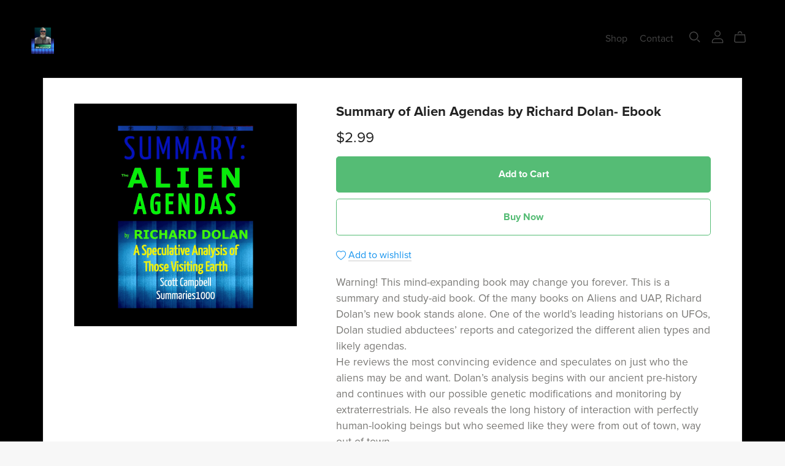

--- FILE ---
content_type: text/html; charset=UTF-8
request_url: https://payhip.com/editorv2_shop_aux/products_are_in_wishlist_ajax?1768961532333
body_size: 262
content:
{"productKeysInWishlist":[],"productKeysAlreadyInBuyerAccount":false,"collabMetaData":{"XJcxi":{"hasCollaborators":false}}}

--- FILE ---
content_type: text/css
request_url: https://payhip.com/css/themes/_core/core.css?v=t3u2y3d4h
body_size: 28123
content:
html{
    -webkit-font-smoothing: antialiased; /* Chrome, Safari */
    -moz-osx-font-smoothing: grayscale; /* Firefox */
}

*, *:before, *:after{
    -moz-box-sizing: border-box;
    -webkit-box-sizing: border-box;
    box-sizing: border-box;
}

/* Lazy load images have data-src attribute but no src */
img[data-src]:not([src]) {
    visibility: hidden;
    /*
        Some images on collection page do not appear when on Mac Catalina + Chrome 81
        Setting a min height and width helps fix this
        https://github.com/verlok/vanilla-lazyload/issues/350
    */
    min-height: 1px;
    min-width: 1px;
}

a:not([href]) {
    cursor: not-allowed;
}

/*
    no-js class should only be added to the html tag.
    To make it clear in case mistakes appear
    in future, hide elements which break this rule.
*/
.no-js:not(html) {
    display: none;
}

.page-container{
    margin: 0 auto;
}

.arrow-icon:after{
    content: "\e095";
    position: relative;
    left: 8px;
    font-size: 11px;
    transition: left .2s ease-in;
    font-family: "payhipcustom";
    vertical-align: middle;
}

.arrow-icon:hover:after{
    left: 10px;
}

.vertical-center{
    -webkit-transform: translateY(-50%);
    -ms-transform: translateY(-50%);
    -moz-transform: translateY(-50%);
    transform: translateY(-50%);
    position: relative;
    top: 50%;
}

.ratio{
    display: flex;
    position: relative;
    align-items: stretch;
}

.ratio:before{
    content: '';
    width: 0;
    height: 0;
    padding-bottom: var(--ratio-percent);
}

.icon-arrow{
    width: 0.9375rem;
}

h1 .icon-arrow,
h2 .icon-arrow,
h3 .icon-arrow,
h4 .icon-arrow,
h5 .icon-arrow,
.h1 .icon-arrow,
.h2 .icon-arrow,
.h3 .icon-arrow,
.h4 .icon-arrow,
.h5 .icon-arrow,
.custom-style-font-heading .icon-arrow{
    width: 0.9375rem;
}

.animate-arrow .icon-arrow path{
    transform: translateX(-0.25rem);
    transition: transform var(--duration-short) ease;
}

.animate-arrow:hover .icon-arrow path{
    transform: translateX(-0.05rem);
}

.badge-general{
  border: 1px solid transparent;
  border-radius: var(--badge-corner-radius);
  display: inline-block;
  padding: 0.3125rem 0.8125rem 0.3125rem 0.8125rem;
  text-align: center;
  word-break: break-word;
}

/* Need nice spacing below h1-h4 tags */
h1, h2, h3, h4{
    margin-bottom: 1rem;
}

/* HR border top colors is handled elsewhere */
hr{
    opacity: 0.3;
}

/* Hardcode button disabled state, no need to open up style of this state */
.btn.disabled, .btn:disabled{
    color: #FFFFFF !important;
    background-color: #6C757D !important;
    border-color: #6C757D !important;
    /* Don't show normal cursor for diabled button */
    cursor: default;
}

/* Spinner border on disabled button means we're dealing with loading state */
.btn.btn-lg.disabled .spinner-border, .btn.btn-lg:disabled .spinner-border{
    position: relative;
    top: -3px;
    left: -5px;
}

/* Disabled buttons should not display the arrow icon which indicates action */
.btn.arrow-icon.disabled:after, .btn.arrow-icon:disabled:after{
    content: '';
}

/*
    Accessibility:
    Focusing on tab with buttons should be clear not stylised.
    Need to override focus colors defined in editorv2_color_lib
*/
.section-wrapper .btn-primary:focus-visible,
.section-wrapper .btn-secondary:focus-visible,
.section-wrapper .btn-light:focus-visible,
.cart-block .cart-checkout-button:focus-visible,
#cross-sell-prominent-popup-modal .cart-checkout-button:focus-visible{
    outline: -webkit-focus-ring-color auto 1px !important;
}

.tooltip-inner{
    padding: 5px 10px;
    background-color: #444444;
}

.bs-tooltip-top .arrow::before{
    border-top-color: #444444;
}

.bs-tooltip-bottom .arrow::before{
    border-bottom-color: #444444;
}

.bs-tooltip-left .arrow::before{
    border-left-color: #444444;
}

.bs-tooltip-right .arrow::before{
    border-right-color: #444444;
}

/* LINK START */

a:link, a:visited{
    text-decoration: none;
}

a:hover{
    text-decoration: none;
}

/*
    product section preview link has 'link-underline' applied to span
    so note that 'link-underline' is not always applied to links
 */
.link-underline,
.richtext a,
.richtext-quill a,
/*
    testimonial section heading text can have links
*/
.heading-text a,
.section-wrapper[data-section-key="footer"] .footer-nav a{
    background-repeat: repeat-x;
    background-size: 1px 1px;
    background-position: 0 100%;
    /* color of underline is applied in variables */
    white-space: initial;
}

.link-underline:hover,
.richtext a:hover,
.richtext-quill a:hover,
.section-wrapper[data-section-key="footer"] .footer-nav a:hover{
    opacity: 0.7;
}

/* LINK END */

/* INPUTS START */

body:not([data-theme-key="aerosmith"]) .form-control:not(.ignore-default-style){
    background-color: rgb(var(--color-section-background));
    border-color: rgba(var(--color-text-regular), var(--inputs-border-opacity));
    border-radius: var(--inputs-radius);
    color: rgb(var(--color-text-regular));
}

body:not([data-theme-key="aerosmith"]) .form-control:not(.ignore-default-style):focus{
    background-color: rgb(var(--color-section-background));
    color: rgb(var(--color-text-regular));
    /*
        In 99% of cases a blue highlight to input when focused
        on looks best, so hardcoding color below
    */
    border-color: #80BDFF;
    box-shadow: 0 0 0 0.2rem rgb(0 123 255 / 25%);
}

body:not([data-theme-key="aerosmith"]) .form-control::placeholder{
    color: rgb(var(--color-text-regular));
}

/* INPUTS END */

/* GLOBAL BACKGROUND IMAGE START */

.global-background-image{
    background-size: cover;
    background-attachment: fixed;
    background-repeat: no-repeat;
    width: 100%;
    height: 100%;
    overflow: hidden;
    position: fixed;
    left: 0;
    top: 0;
    z-index: -1;
    display: none;
}

body[data-has-global-background-image="1"] .global-background-image{
    display: block;
}

/*
    Only inset sections should have a background color if we're dealing with global background image
    but the section wrapper background should still be present if we're on the section picker page
*/
body[data-has-global-background-image="1"]:not([id="page-builder-section-picker"]) .section-wrapper:not([data-section-setting-section-background-width="inset"]) .section-background{
    background-color: transparent !important;
}
body#page-builder-section-picker[data-has-global-background-image="1"] .global-background-image{
    /* The section picker page should never have the global background image */
    background-image: none !important;
}

/* GLOBAL BACKGROUND IMAGE END */

/*****************************************************/
/*           PRETTY-SELECT-WRAPPER START             */
/*****************************************************/

.pretty-select-wrapper .dropdown-item.active, .dropdown-item:active{
    /*
        Hardcoding the select background color
        It's a critical part of the UI and there's no telling what the knockon
        effects of opening it up would be
    */
    background-color: #1292EE;
}
.pretty-select-wrapper .bootstrap-select .dropdown-menu li a{
    /* Other links have more specificity so need to apply !important */
    color: #1292EE !important;
}
.pretty-select-wrapper .bootstrap-select .dropdown-menu li a.active,
.pretty-select-wrapper .bootstrap-select .dropdown-menu li a:focus,
.pretty-select-wrapper .bootstrap-select .dropdown-menu li a.active:hover,
.pretty-select-wrapper .bootstrap-select .dropdown-menu li a:focus:hover{
    /* Other links have more specificity so need to apply !important */
    color: #FFFFFF !important;
}
.pretty-select-wrapper .bootstrap-select > .dropdown-menu{
    border: 1px solid #CCCCCC;
    border: 1px solid rgba(0,0,0,.15);
    border-radius: 4px;
    -webkit-box-shadow: 0 6px 12px rgba(0,0,0,.175);
    box-shadow: 0 6px 12px rgba(0,0,0,.175);
}
.pretty-select-wrapper .color-circle{
    display: inline-block;
    width: 10px;
    height: 10px;
    position: relative;
    top: 0px;
    border-radius: 50%;
    margin-right: 5px;
}

/*****************************************************/
/*           PRETTY-SELECT-WRAPPER END               */
/*****************************************************/

/*****************************************************/
/*           PRETTY-RADIO-WRAPPER START              */
/*****************************************************/

.pretty-radio-button{
    display: block
}

.pretty-radio-button-label{
    align-items: center;
    display: flex;
    padding-top: 1px;
    position: relative;
    cursor: pointer
}

.pretty-radio-button:not(.variant-radio-button) .pretty-radio-button-label:before,
.pretty-radio-button.variant-radio-button .pretty-radio-button-label-text:before{
    border-radius: 18px;
    border: 2px solid #949291;
    content: '';
    display: inline-block;
    height: 14px;
    left: 0;
    position: absolute;
    top: 6px;
    transition: .25s;
    width: 14px;
}

.pretty-radio-button:not(.variant-radio-button) .pretty-radio-button-label:after,
.pretty-radio-button.variant-radio-button .pretty-radio-button-label-text:after{
    background-color: #0D6EFD;
    border-radius: 6px;
    content: '';
    display: block;
    height: 6px;
    left: 4px;
    opacity: 0;
    position: absolute;
    top: 10px;
    -webkit-transform: scale(.5);
    transform: scale(.5);
    transition: .25s;
    width: 6px;
}

.pretty-radio-button:not(.variant-radio-button) .pretty-radio-button-label:hover:before,
.pretty-radio-button.variant-radio-button .pretty-radio-button-label:hover .pretty-radio-button-label-text:before{
    border-color: #0D6EFD;
}

.pretty-radio-button-label-text{
    margin-left: 27px;
    position: relative
}

.pretty-radio-button-input{
    height: 1px;
    opacity: 0;
    position: absolute;
    width: 1px
}

.pretty-radio-button:not(.variant-radio-button) .pretty-radio-button-input:checked+.pretty-radio-button-label:after,
.pretty-radio-button.variant-radio-button .pretty-radio-button-input:checked+.pretty-radio-button-label .pretty-radio-button-label-text:after{
    opacity: 1;
    -webkit-transform: scale(1);
    transform: scale(1)
}

.pretty-radio-button:not(.variant-radio-button) .pretty-radio-button-input:not(:disabled):checked+.pretty-radio-button-label:before,
.pretty-radio-button.variant-radio-button .pretty-radio-button-input:not(:disabled):checked+.pretty-radio-button-label .pretty-radio-button-label-text:before{
    border-color: #0D6EFD;
}

.pretty-radio-button:not(.variant-radio-button) .pretty-radio-button-input:not(:disabled):checked+.pretty-radio-button-label:hover:before,
.pretty-radio-button .variant-radio-button .pretty-radio-button-input:not(:disabled):checked+.pretty-radio-button-label:hover .pretty-radio-button-label-text:before{
    background-color: rgba(179,221,255,.45)
}

.pretty-radio-button:not(.variant-radio-button) .pretty-radio-button-input:focus+.pretty-radio-button-label:before,
.pretty-radio-button.variant-radio-button .pretty-radio-button-input:focus+.pretty-radio-button-label .pretty-radio-button-label-text:before{
    background-color: rgba(179,221,255,.45);
    box-shadow: 0 0 0 5px rgba(179,221,255,.45)
}

.pretty-radio-button-input:disabled+.pretty-radio-button-label{
    color: #c7c6c5
}

.pretty-radio-button-input:disabled+.pretty-radio-button-label:before{
    border-color: #c7c6c5
}

.pretty-radio-button-input:disabled+.pretty-radio-button-label:after{
    background-color: #c7c6c5
}

/*****************************************************/
/*           PRETTY-RADIO-WRAPPER END                */
/*****************************************************/

/*****************************************************/
/*                  RICHTEXT START                   */
/*****************************************************/

.richtext,
.richtext-quill{
    /*
        Long link might be included in description,
        needs to be broken up into two lines
    */
    word-break: break-word;
}

.richtext iframe{
    /*
        Video iframes can now be inserted in product descriptions.
        If the product has a two-column layout then it may
        not have enough space to display full iframe so need to
        set max-width on iframe.
    */
    max-width: 100%;
}

.section-wrapper[data-section-setting-text-align="center"] .richtext ul,
.section-wrapper[data-section-setting-text-align="right"] .richtext ul,
.section-wrapper[data-section-setting-text-align="center"] .richtext ol,
.section-wrapper[data-section-setting-text-align="right"] .richtext ol,
.section-wrapper[data-section-key="text-two-columns"][data-section-setting-regular-text-align="center"] .richtext ul,
.section-wrapper[data-section-key="text-two-columns"][data-section-setting-regular-text-align="right"] .richtext ul,
.section-wrapper[data-section-key="text-two-columns"][data-section-setting-regular-text-align="center"] .richtext ol,
.section-wrapper[data-section-key="text-two-columns"][data-section-setting-regular-text-align="right"] .richtext ol{
    list-style-position: inside;
    padding-left: 0px;
}

/*****************************************************/
/*                  RICHTEXT END                     */
/*****************************************************/

/*****************************************************/
/*              RICHTEXT QUILL START                 */
/*****************************************************/

.richtext-quill p{
    /* br tags control spacing, margins shouldn't */
    margin-bottom: 0px;
}

.richtext-quill .ql-indent-1:not(.ql-direction-rtl){
    padding-left: 3em
}
.richtext-quill li.ql-indent-1:not(.ql-direction-rtl){
    padding-left: 4.5em
}
.richtext-quill .ql-indent-1.ql-direction-rtl.ql-align-right{
    padding-right: 3em
}
.richtext-quill li.ql-indent-1.ql-direction-rtl.ql-align-right{
    padding-right: 4.5em
}
.richtext-quill .ql-indent-2:not(.ql-direction-rtl){
    padding-left: 6em
}
.richtext-quill li.ql-indent-2:not(.ql-direction-rtl){
    padding-left: 7.5em
}
.richtext-quill .ql-indent-2.ql-direction-rtl.ql-align-right{
    padding-right: 6em
}
.richtext-quill li.ql-indent-2.ql-direction-rtl.ql-align-right{
    padding-right: 7.5em
}
.richtext-quill .ql-indent-3:not(.ql-direction-rtl){
    padding-left: 9em
}
.richtext-quill li.ql-indent-3:not(.ql-direction-rtl){
    padding-left: 10.5em
}
.richtext-quill .ql-indent-3.ql-direction-rtl.ql-align-right{
    padding-right: 9em
}
.richtext-quill li.ql-indent-3.ql-direction-rtl.ql-align-right{
    padding-right: 10.5em
}
.richtext-quill .ql-indent-4:not(.ql-direction-rtl){
    padding-left: 12em
}
.richtext-quill li.ql-indent-4:not(.ql-direction-rtl){
    padding-left: 13.5em
}
.richtext-quill .ql-indent-4.ql-direction-rtl.ql-align-right{
    padding-right: 12em
}
.richtext-quill li.ql-indent-4.ql-direction-rtl.ql-align-right{
    padding-right: 13.5em
}
.richtext-quill .ql-indent-5:not(.ql-direction-rtl){
    padding-left: 15em
}
.richtext-quill li.ql-indent-5:not(.ql-direction-rtl){
    padding-left: 16.5em
}
.richtext-quill .ql-indent-5.ql-direction-rtl.ql-align-right{
    padding-right: 15em
}
.richtext-quill li.ql-indent-5.ql-direction-rtl.ql-align-right{
    padding-right: 16.5em
}
.richtext-quill .ql-indent-6:not(.ql-direction-rtl){
    padding-left: 18em
}
.richtext-quill li.ql-indent-6:not(.ql-direction-rtl){
    padding-left: 19.5em
}
.richtext-quill .ql-indent-6.ql-direction-rtl.ql-align-right{
    padding-right: 18em
}
.richtext-quill li.ql-indent-6.ql-direction-rtl.ql-align-right{
    padding-right: 19.5em
}
.richtext-quill .ql-indent-7:not(.ql-direction-rtl){
    padding-left: 21em
}
.richtext-quill li.ql-indent-7:not(.ql-direction-rtl){
    padding-left: 22.5em
}
.richtext-quill .ql-indent-7.ql-direction-rtl.ql-align-right{
    padding-right: 21em
}
.richtext-quill li.ql-indent-7.ql-direction-rtl.ql-align-right{
    padding-right: 22.5em
}
.richtext-quill .ql-indent-8:not(.ql-direction-rtl){
    padding-left: 24em
}
.richtext-quill li.ql-indent-8:not(.ql-direction-rtl){
    padding-left: 25.5em
}
.richtext-quill .ql-indent-8.ql-direction-rtl.ql-align-right{
    padding-right: 24em
}
.richtext-quill li.ql-indent-8.ql-direction-rtl.ql-align-right{
    padding-right: 25.5em
}
.richtext-quill .ql-indent-9:not(.ql-direction-rtl){
    padding-left: 27em
}
.richtext-quill li.ql-indent-9:not(.ql-direction-rtl){
    padding-left: 28.5em
}
.richtext-quill .ql-indent-9.ql-direction-rtl.ql-align-right{
    padding-right: 27em
}
.richtext-quill li.ql-indent-9.ql-direction-rtl.ql-align-right{
    padding-right: 28.5em
}

.richtext-quill ul,
.richtext-quill ol{
    padding-left: 10px;
}

.richtext-quill ol > li, .richtext-quill ul > li{
    list-style-type: none;
}
.richtext-quill ul > li::before{
    content: '\2022';
    /* Bullet point is too small by default, use em unit */
    font-size: 1.5em;
}

.richtext-quill li::before{
    display: inline-block;
    white-space: nowrap;
    width: 1.2em
}
.richtext-quill li:not(.ql-direction-rtl)::before{
    margin-left: -1.5em;
    margin-right: .3em;
    text-align: right
}
.richtext-quill li.ql-direction-rtl::before{
    margin-left: .3em;
    margin-right: -1.5em
}
.richtext-quill ol li:not(.ql-direction-rtl),
.richtext-quill ul li:not(.ql-direction-rtl){
    padding-left: 1.5em
}
.richtext-quill ol li.ql-direction-rtl,.ql-editor ul li.ql-direction-rtl{
    padding-right: 1.5em
}

.richtext-quill ol li{
    counter-reset: list-1 list-2 list-3 list-4 list-5 list-6 list-7 list-8 list-9;
    counter-increment: list-0
}
.richtext-quill ol li:before{
    content: counter(list-0,decimal) '. '
}
.richtext-quill ol li.ql-indent-1{
    counter-increment: list-1
}
.richtext-quill ol li.ql-indent-1:before{
    content: counter(list-1,lower-alpha) '. '
}
.richtext-quill ol li.ql-indent-1{
    counter-reset: list-2 list-3 list-4 list-5 list-6 list-7 list-8 list-9
}
.richtext-quill ol li.ql-indent-2{
    counter-increment: list-2
}
.richtext-quill ol li.ql-indent-2:before{
    content: counter(list-2,lower-roman) '. '
}
.richtext-quill ol li.ql-indent-2{
    counter-reset: list-3 list-4 list-5 list-6 list-7 list-8 list-9
}
.richtext-quill ol li.ql-indent-3{
    counter-increment: list-3
}
.richtext-quill ol li.ql-indent-3:before{
    content: counter(list-3,decimal) '. '
}
.richtext-quill ol li.ql-indent-3{
    counter-reset: list-4 list-5 list-6 list-7 list-8 list-9
}
.richtext-quill ol li.ql-indent-4{
    counter-increment: list-4
}
.richtext-quill ol li.ql-indent-4:before{
    content: counter(list-4,lower-alpha) '. '
}
.richtext-quill ol li.ql-indent-4{
    counter-reset: list-5 list-6 list-7 list-8 list-9
}
.richtext-quill ol li.ql-indent-5{
    counter-increment: list-5
}
.richtext-quill ol li.ql-indent-5:before{
    content: counter(list-5,lower-roman) '. '
}
.richtext-quill ol li.ql-indent-5{
    counter-reset: list-6 list-7 list-8 list-9
}
.richtext-quill ol li.ql-indent-6{
    counter-increment: list-6
}
.richtext-quill ol li.ql-indent-6:before{
    content: counter(list-6,decimal) '. '
}
.richtext-quill ol li.ql-indent-6{
    counter-reset: list-7 list-8 list-9
}
.richtext-quill ol li.ql-indent-7{
    counter-increment: list-7
}
.richtext-quill ol li.ql-indent-7:before{
    content: counter(list-7,lower-alpha) '. '
}
.richtext-quill ol li.ql-indent-7{
    counter-reset: list-8 list-9
}
.richtext-quill ol li.ql-indent-8{
    counter-increment: list-8
}
.richtext-quill ol li.ql-indent-8:before{
    content: counter(list-8,lower-roman) '. '
}
.richtext-quill ol li.ql-indent-8{
    counter-reset: list-9
}
.richtext-quill ol li.ql-indent-9{
    counter-increment: list-9
}
.richtext-quill ol li.ql-indent-9:before{
    content: counter(list-9,decimal) '. '
}



.richtext-quill .ql-align-center{
    text-align: center;
}

.richtext-quill .ql-align-right{
    text-align: right;
}

.richtext-quill blockquote,
.richtext:not(.richtext-quill) blockquote{
    border-left: 4px solid #CCCCCC;
    margin-bottom: 5px;
    margin-top: 5px;
    padding-left: 16px;
}

/*****************************************************/
/*              RICHTEXT QUILL END                   */
/*****************************************************/

/*****************************************************/
/*                 EMBED PAGE START                  */
/*****************************************************/

body[data-is-embed-page="1"] #header,
/* Hide any section which is not the product section */
body[data-is-embed-page="1"] .section-wrapper:not([data-section-key="product"]){
    display: none;
}

body[data-is-embed-page="1"] .content-main-wrapper .section-wrapper:first-child{
    /* Remove magic padding from first section-wrapper */
    padding-top: 0px !important;
}

body[data-is-embed-page="1"] .content-main-wrapper .section-wrapper:first-child .section-background{
    /* Remove magic top from first section-wrapper */
    top: 0px !important;
}

body[data-is-embed-page="1"] .content-main-wrapper .section-wrapper[data-section-key="product"] .add-to-cart-button{
    display: none;
}

body[data-is-embed-page="1"] .section-wrapper .section-contents-wrapper{
    /* Padding top/bottom use to be 3.3vmax but that's too large for embed page */
    padding-top: 4vw;
    padding-bottom: 4vw;
}

/*****************************************************/
/*                 EMBED PAGE END                    */
/*****************************************************/

/*****************************************************/
/*              SELECT FACADE START                  */
/*****************************************************/

.select-facade-wrapper{
    position: relative;
    -webkit-align-self: center;
    -ms-flex-item-align: center;
    -ms-grid-row-align: center;
    align-self: center;
}

@media screen and (max-width: 479px) {
    .select-facade-wrapper{
        display: block;
        width: 100%;
        margin-bottom: 20px;
    }
}

.select-facade-wrapper:after{
    content: '';
    position: absolute;
    bottom: 22px;
    right: 21px;
    padding: 2px;
    transform: rotateZ(-45deg);
    border-left: 1px solid #111;
    border-bottom: 1px solid #111;
}

.select-facade-wrapper select{
    outline: none;
    -webkit-appearance: none;
    width: 100%;
    border: 1px solid #D6D6D6;
    background: #FFFFFF;
    color: #111111;
    padding: 11px 20px;
    padding-right: 35px;
    font-size: 14px;
}

/*****************************************************/
/*              SELECT FACADE END                    */
/*****************************************************/

/*****************************************************/
/*      RESPONSIVE IMAGE NOT PROVIDED START          */
/*****************************************************/

/*
    Can't place the below in responsive image block
    since it's not always in there - for example
    collage product item
*/

.responsive-image-not-provided-thumbnail-wrapper{
    background-color: #DDDDDD;
    position: absolute;
    width: 100%;
    height: 100%;
    top: 0px;
    left: 0px;
}

.responsive-image-not-provided-thumbnail-wrapper .responsive-image-not-provided-thumbnail{
    position: absolute;
    top: 50%;
    left: 50%;
    transform: translate(-50%, -50%);
    display: block;
}

/*****************************************************/
/*      RESPONSIVE IMAGE NOT PROVIDED END            */
/*****************************************************/

/*****************************************************/
/*     PREVIEW LINK AND WISHLIST LINK START          */
/*****************************************************/

.preview-link-and-wishlist-link-wrapper{
    margin-top: 20px;
    margin-bottom: 20px;
}

.preview-link-and-wishlist-link-wrapper .preview-file-link{
    margin-right: 1.5em;
}

#wishlist-modal .modal-dialog{
    max-height: 614px;
}

/*
    Edit mode is long so it's OK for it to occupy full height
    on mobile. Add mode and loading mode look strange with this height.
*/
#wishlist-modal[data-mode="edit"] .modal-dialog{
    height: calc(-76px + 100vh);
}

@media screen and (max-height: 614px) {
    #wishlist-modal .modal-content{
        height: 100%;
    }
}

#wishlist-modal .modal-body{
    overflow-y: auto;
    max-height: 400px;
}

#wishlist-modal .loading-animation-state{
    text-align: center;
    margin-bottom: 30px;
    opacity: 0.5;
}

#wishlist-modal .loading-animation-state .spinner-wrapper{
    margin-right: 20px;
    display: inline-block;
    vertical-align: middle;
}

#wishlist-modal .loading-animation-state .spinner-wrapper .spinner{
    display: inline-block;
    width: 20px;
    height: 20px;
    border-style: solid;
    border-color: rgb(0, 0, 0) rgb(0, 0, 0) transparent transparent;
    border-width: 2px;
    border-radius: 50%;
    -webkit-animation: spinner-spin 0.8s linear 0s infinite normal none running;
    animation: spinner-spin 0.8s linear 0s infinite normal none running;
}

#wishlist-modal .modal-footer .btn{
    font-size: 1rem;
}

#wishlist-modal .modal-footer .final-add-wishlist-button{
    margin-left: 10px;
}

#wishlist-modal .modal-footer .final-add-wishlist-button .icon{
    margin-right: 3px;
}

#wishlist-modal .modal-footer-edit-mode .btn{
    padding: 10px 20px;
}

#wishlist-modal .modal-footer-edit-mode .add-new-wishlist-button{
    margin-right: 3px;
}

#wishlist-modal .modal-footer-add-mode .btn{
    padding: 10px 20px;
}

#wishlist-modal .existing-wishlists-wrapper{
    display: grid;
    grid-column-gap: 20px;
    grid-row-gap: 20px;
    grid-template-columns: repeat(2, 1fr);
}

#wishlist-modal .existing-wishlists-wrapper .wishlist-wrapper{
    position: relative;
    background: transparent;
    border: none;
    outline: none;
}

#wishlist-modal .existing-wishlists-wrapper .wishlist-wrapper .wishlist-thumbnail-wrapper{
    position: relative;
}

#wishlist-modal .existing-wishlists-wrapper .wishlist-wrapper .wishlist-thumbnail-inner{
    width: 0;
    height: 0;
    padding-bottom: 100%;
}

#wishlist-modal .existing-wishlists-wrapper .wishlist-wrapper .wishlist-thumbnail{
    bottom: 0;
    position: absolute;
    top: 0;
    width: 100%;
    overflow: hidden;
    border-radius: 24px;
    border: 5px solid #FFFFFF;
    box-shadow: 0 2px 6px rgba(0, 0, 0, 0.13);
}

#wishlist-modal .existing-wishlists-wrapper .wishlist-wrapper .wishlist-thumbnail img{
    display: block;
    max-width: 100%;
    position: absolute;
    top: 0;
    left: 0;
    height: 100%;
    width: 100%;
    object-fit: cover;
    object-position: center center;
}

#wishlist-modal .existing-wishlists-wrapper .wishlist-wrapper .wishlist-no-thumbnail-placeholder{
    background-color: #DDDDDD;
    width: 100%;
    height: 100%;
    position: absolute;
    top: 0;
    left: 0;
}

#wishlist-modal .existing-wishlists-wrapper .wishlist-wrapper .wishlist-no-thumbnail-placeholder-inner{
    margin: 0;
    position: absolute;
    top: 50%;
    transform: translateY(-50%);
    text-align: center;
    width: 100%;
}

#wishlist-modal .existing-wishlists-wrapper .wishlist-wrapper .wishlist-no-thumbnail-placeholder-inner svg{
    width: 30px;
    height: 30px;
    opacity: 0.5;
}

#wishlist-modal .existing-wishlists-wrapper .wishlist-wrapper .wishlist-thumbnail img,
#wishlist-modal .existing-wishlists-wrapper .wishlist-wrapper .wishlist-no-thumbnail-placeholder-inner svg{
    -webkit-transition: all 200ms ease;
    transition: all 200ms ease;
}

#wishlist-modal .existing-wishlists-wrapper .wishlist-wrapper:hover .wishlist-thumbnail img,
#wishlist-modal .existing-wishlists-wrapper .wishlist-wrapper:hover .wishlist-no-thumbnail-placeholder-inner svg{
    transform: scale(1.05);
}

#wishlist-modal .existing-wishlists-wrapper .wishlist-wrapper:hover .wishlist-name{
    text-decoration: underline;
}

#wishlist-modal .existing-wishlists-wrapper .wishlist-name{
    font-weight: 600;
    margin-top: 10px;
}

#wishlist-modal .existing-wishlists-wrapper .wishlist-meta{
    color: #777777;
    font-size: 14px;
}

#wishlist-modal .existing-wishlists-wrapper .wishlist-wrapper:not(.active) .wishlist-meta .added-to-wishlist-meta-label{
    display: none;
}

#wishlist-modal .existing-wishlists-wrapper .wishlist-core-contents-wrapper{
    pointer-events: none;
}

#wishlist-modal .existing-wishlists-wrapper .wishlist-wrapper .tick{
    position: absolute;
    top: 0px;
    right: 0px;
    display: none;
}

#wishlist-modal .existing-wishlists-wrapper .wishlist-wrapper.active .wishlist-thumbnail-wrapper{
    -webkit-transform: scale(0.9);
    transform: scale(0.9);
    -webkit-transition: all 150ms cubic-bezier(0.19, 1, 0.22, 1);
    transition: all 150ms cubic-bezier(0.19, 1, 0.22, 1);
}

#wishlist-modal .existing-wishlists-wrapper .wishlist-wrapper.active .wishlist-thumbnail,
/* For accessibility using :focus-visible */
#wishlist-modal .existing-wishlists-wrapper .wishlist-wrapper:focus-visible .wishlist-thumbnail{
    border-color: #1292EE;
}

#wishlist-modal .existing-wishlists-wrapper .wishlist-wrapper.active .tick{
    display: inline;
}

#wishlist-modal .max-number-of-characters-message{
    color: #999999;
    font-size: 12px;
    margin-top: 5px;
}

#wishlist-modal .or-create-new-wishlist-message{
    font-size: 14px;
    /* when I sent through translation some characters were uppercase */
    text-transform: lowercase;
}

.payhip-toastify-wishlist-message{
    background: #FFFFFF !important;
    color: #222222 !important;
    padding: 20px 30px !important;
    padding-left: 60px !important;
    border: #DDDDDD;
    box-shadow: 0 6px 20px rgba(0,0,0,0.2);
}

.payhip-toastify-wishlist-message .icon{
    position: absolute !important;
    left: 15px !important;
    top: 13px !important;
    color: #008060;
}

.payhip-toastify-wishlist-message .undo-link{
    margin-left: 50px;
    text-decoration: underline;
    cursor: pointer;
}

/*****************************************************/
/*       PREVIEW LINK AND WISHLIST LINK END          */
/*****************************************************/

/*****************************************************/
/*        GLOBAL MEDIA SETTINGS START                */
/*****************************************************/

.global-media-settings,
.richtext img,
.richtext-quill img{
    border: var(--media-border-width) solid rgba(var(--color-text-heading),var(--media-border-opacity));
    border-radius: var(--media-radius);
}

/*****************************************************/
/*        GLOBAL MEDIA SETTINGS END                  */
/*****************************************************/

/*****************************************************/
/*          CONTENT CONTAINER START                  */
/*****************************************************/

.contains-content-container,
.content-container{
    --border-radius: var(--text-boxes-radius);
    --border-width: var(--text-boxes-border-width);
    --border-opacity: var(--text-boxes-border-opacity);
    --shadow-horizontal-offset: var(--text-boxes-shadow-horizontal-offset);
    --shadow-vertical-offset: var(--text-boxes-shadow-vertical-offset);
    --shadow-blur-radius: var(--text-boxes-shadow-blur-radius);
    --shadow-opacity: var(--text-boxes-shadow-opacity);
}

.content-container {
  border-radius: var(--text-boxes-radius);
  border: var(--text-boxes-border-width) solid rgba(var(--color-text-heading), var(--text-boxes-border-opacity));
  position: relative;
}

.content-container:after {
  content: '';
  position: absolute;
  top: calc(var(--text-boxes-border-width) * -1);
  right: calc(var(--text-boxes-border-width) * -1);
  bottom: calc(var(--text-boxes-border-width) * -1);
  left: calc(var(--text-boxes-border-width) * -1);
  border-radius: var(--text-boxes-radius);
  box-shadow: var(--text-boxes-shadow-horizontal-offset)
    var(--text-boxes-shadow-vertical-offset)
    var(--text-boxes-shadow-blur-radius)
    rgba(var(--color-shadow), var(--text-boxes-shadow-opacity));
  z-index: -1;
}


.content-container--full-width:after {
  left: 0;
  right: 0;
  border-radius: 0;
}

@media screen and (max-width: 749px) {
  .content-container--full-width-mobile {
    border-left: none;
    border-right: none;
    border-radius: 0;
  }
  .content-container--full-width-mobile:after {
    display: none;
  }
}

/*****************************************************/
/*          CONTENT CONTAINER END                    */
/*****************************************************/

/*****************************************************/
/*        ALL SECTIONS - COMMON START                */
/*****************************************************/

.section-wrapper{
    /*
        Needs to be relative to contain section-background
        which has absolute positioning
    */
    position: relative;
    display: flex;
    align-items: center;
}

.section-wrapper,
.section-wrapper .section-contents-wrapper,
.section-wrapper .section-contents-wrapper .section-contents{
    margin: 0 auto;
}

.section-wrapper .section-contents-wrapper{
    /*
        Since section-wrapper is display flex, need to specify
        that section-contents-wrapper is 100% width
    */
    width: 100%;
}

/* Section height start */

.section-wrapper[data-section-setting-section-height="small"]:not([data-section-key="gallery"]){
  min-height: 33vh;
}

.section-wrapper[data-section-setting-section-height="medium"]:not([data-section-key="gallery"]){
  min-height: 66vh;
}

.section-wrapper[data-section-setting-section-height="large"]:not([data-section-key="gallery"]){
  min-height: 100vh;
}

/* Section height end */

/* Section vertical align start */

.section-wrapper[data-section-setting-section-content-alignment-vertical="top"]:not([data-section-key="slideshow"]){
    align-items: flex-start;
}

.section-wrapper[data-section-setting-section-content-alignment-vertical="center"]:not([data-section-key="slideshow"]){
    align-items: center;
}

.section-wrapper[data-section-setting-section-content-alignment-vertical="bottom"]:not([data-section-key="slideshow"]){
    align-items: flex-end;
}

/* Section vertical align end */

.section-wrapper[data-section-setting-section-height="small"] .section-contents-wrapper{
    padding-top: 3.3vmax;
    padding-bottom: 3.3vmax;
}

.section-wrapper[data-section-setting-section-height="medium"] .section-contents-wrapper{
    padding-top: 6.6vmax;
    padding-bottom: 6.6vmax;
}

.section-wrapper[data-section-setting-section-height="large"] .section-contents-wrapper{
    padding-top: 10vmax;
    padding-bottom: 10vmax;
}

.section-wrapper .embed-code-wrapper,
#cross-sell-prominent-popup-modal .embed-code-wrapper{
    /*
        For non-youtube embeds (like soundcloud)
        need to also set width 100% to overcome floated
        parent in product and featured-product sections
    */
    width: 100%;
}

.section-wrapper .embed-code-wrapper[data-type="youtube"],
#cross-sell-prominent-popup-modal .embed-code-wrapper[data-type="youtube"]{
    position: relative;
    /*
        In case we're not able to retrieve aspectRatioTimesOneHundred
        (which is applied as inline CSS and overrides this CSS)
        use the default YouTube video aspect ratio (16:9)
        https://support.google.com/youtube/answer/6375112
        https://css-tricks.com/fluid-width-video
    */
    padding-bottom: 56.25%;
    height: 0;
    /*
        width 100% is needed to overcome floated parent in product
        and featured-product sections
    */
    width: 100%;
}
.section-wrapper .embed-code-wrapper[data-type="youtube"] iframe,
#cross-sell-prominent-popup-modal .embed-code-wrapper[data-type="youtube"] iframe{
    position: absolute;
    top: 0;
    left: 0;
    /*
        Some older versions of YouTube iframe have width+height
        defined, need to override those to use fluid height trick
    */
    width: 100% !important;
    height: 100% !important;
}
.section-wrapper .embed-code-wrapper[data-type="hearthis.at"] iframe,
#cross-sell-prominent-popup-modal .embed-code-wrapper[data-type="hearthis.at"] iframe{
    width: 100%;
}
/* Other embeds shouldn't exceed fill width */
.section-wrapper .embed-code-wrapper iframe,
#cross-sell-prominent-popup-modal .embed-code-wrapper iframe{
    max-width: 100%;
}

.section-wrapper .section-background{
    position: absolute;
    top: 0px;
    right: 0px;
    bottom: 0px;
    left: 0px;
    overflow: hidden;
    pointer-events: none;
}

.section-wrapper[data-section-setting-section-background-width="inset"] .section-background{
    /* Border color is set elsewhere */
    border: 1px solid;
}

html.no-js .section-wrapper .section-background .section-background-image{
    display: none;
}

html.no-js .section-wrapper .section-background .section-background-image-fallback{
    width: 100%;
    height: 100%;
    object-fit: cover;
    object-position: 50% 50%;
}

.section-wrapper .section-background-overlay{
    position: absolute;
    top: 0;
    right: 0;
    bottom: 0;
    left: 0;
}

.section-wrapper .section-background-video-wrapper{
    position: absolute;
    top: 0px;
    left: 0px;
    width: 100%;
    height: 100%;
}

.section-wrapper .section-contents-wrapper{
    /*
        Needs to be relative to so that contents wrapper has
        higher z-index than absolutely positioned section-background
    */
    position: relative;
}

.section-wrapper .section-contents-wrapper.standard-padding-left-right{
    padding-right: 4vw;
    padding-left: 4vw;
}

.section-wrapper[data-section-setting-section-content-alignment-horizontal]:not([data-section-key="slideshow"]) .section-contents-wrapper{
    display: flex;
}
.section-wrapper[data-section-setting-section-content-alignment-horizontal]:not([data-section-key="slideshow"]) .section-contents-wrapper .section-contents{
    /*
        By default section-contents have margin: 0 auto to center it
        However when using flex to align left, center and right
        need to remove margin-left/right
    */
    margin-left: 0px;
    margin-right: 0px;
}
.section-wrapper[data-section-setting-section-content-alignment-horizontal="left"]:not([data-section-key="slideshow"]) .section-contents-wrapper{
    justify-content: flex-start;
}
.section-wrapper[data-section-setting-section-content-alignment-horizontal="center"]:not([data-section-key="slideshow"]) .section-contents-wrapper{
    justify-content: center;
}
.section-wrapper[data-section-setting-section-content-alignment-horizontal="right"]:not([data-section-key="slideshow"]) .section-contents-wrapper{
    justify-content: flex-end;
}

/*
    Need decent separation between button and text above it
    For example, headline section is formatted as follows:
    ---
    Heading
    Richtext
    Button wrapper
    ---
    Richtext does not have any margins so need separation on button wrapper
*/
.section-wrapper .button-wrapper{
    margin-top: 20px;
}

.section-wrapper[data-section-setting-image-click-action="lightbox"] .lightbox-trigger-item,
.section-wrapper[data-section-setting-image-click-action="zoom"] .zoom-trigger-item{
    cursor: zoom-in;
}

/*****************************************************/
/*        ALL SECTIONS - COMMON END                  */
/*****************************************************/















/*****************************************************/
/*              PAGE SECTIONS START                  */
/*              PAGE SECTIONS START                  */
/*              PAGE SECTIONS START                  */
/*              PAGE SECTIONS START                  */
/*              PAGE SECTIONS START                  */
/*              PAGE SECTIONS START                  */
/*              PAGE SECTIONS START                  */
/*              PAGE SECTIONS START                  */
/*              PAGE SECTIONS START                  */
/*              PAGE SECTIONS START                  */
/*****************************************************/















/*****************************************************/
/*        PAGE SECTION - PRODUCT SECTION START       */
/*****************************************************/

.section-wrapper[data-section-key="product"].item-is-in-cart .product-price-before-discount,
.section-wrapper[data-section-key="product"].item-is-in-cart .pwyw-outer-wrapper,
.section-wrapper[data-section-key="product"].item-is-in-cart .variant-outer-wrapper,
.section-wrapper[data-section-key="product"].item-is-in-cart .payhip-buy-button,
.section-wrapper[data-section-key="product"].item-is-in-cart .add-to-cart-button,
.section-wrapper[data-section-key="product"].item-is-in-cart .discount-applied-message,
.section-wrapper[data-section-key="product"].item-is-in-cart .social-discount,
.section-wrapper[data-section-key="product"].item-is-in-cart .quantity-input-block,
.section-wrapper[data-section-key="product"]:not(.display-sale-v2-percentage-discount-label) .sale-v2-percentage-discount-label{
    display: none;
}

.section-wrapper[data-section-key="product"] .added-to-cart-message,
.section-wrapper[data-section-key="product"] .next-steps-added-to-cart-wrapper{
    display: none;
}

.section-wrapper[data-section-key="product"][data-section-setting-show-social-media-icons="no"] .social-media-buttons-wrapper,
.section-wrapper[data-section-key="product"][data-section-setting-show-social-media-icons="no"] .separator-social{
    display: none;
}

.section-wrapper[data-section-key="product"][data-section-setting-show-add-to-wishlist="no"] .product-wishlist-links-wrapper{
    display: none;
}

.section-wrapper[data-section-key="product"][data-section-setting-show-add-to-wishlist="yes"] .product-wishlist-links-wrapper{
    display: inline;
}

.section-wrapper[data-section-key="product"].item-is-in-cart .added-to-cart-message,
.section-wrapper[data-section-key="product"].item-is-in-cart .next-steps-added-to-cart-wrapper{
    display: block;
}

.section-wrapper[data-section-key="product"].display-on-sale-badge .on-sale-badge,
.section-wrapper[data-section-key="product"].display-on-sale-badge .badge-product-on-sale-wrapper,
.section-wrapper[data-section-key="product"].display-on-sale-v2-block .on-sale-v2-block{
    display: block;
}

.section-wrapper[data-section-key="product"].display-price-before-discount-applied .product-price-before-discount{
    display: block;
}

/*****************************************************/
/*         PAGE SECTION - PRODUCT SECTION END        */
/*****************************************************/

/*****************************************************/
/*        PAGE SECTION - COLLECTION SECTION START    */
/*****************************************************/

.section-wrapper[data-section-key="collection"][data-section-setting-show-price="no"] .grid-block .grid-item .grid-item-meta-wrapper-outer .price-details-wrapper-outer{
    display: none;
}

.section-wrapper[data-section-key="collection"][data-section-setting-text-align="left"] .grid-block[data-grid-block-meta-type="standard"] .grid-list .grid-item .grid-item-meta-wrapper-outer{
    text-align: left;
}

.section-wrapper[data-section-key="collection"][data-section-setting-text-align="center"] .grid-block[data-grid-block-meta-type="standard"] .grid-list .grid-item .grid-item-meta-wrapper-outer{
    text-align: center;
}

.section-wrapper[data-section-key="collection"][data-section-setting-text-align="right"] .grid-block[data-grid-block-meta-type="standard"] .grid-list .grid-item .grid-item-meta-wrapper-outer{
    text-align: right;
}

/*****************************************************/
/*         PAGE SECTION - COLLECTION SECTION END     */
/*****************************************************/

/************************************************************/
/*      PAGE SECTION - SUBSCRIPTION MAIN SECTION START      */
/************************************************************/

.section-wrapper[data-section-key="subscription-main"][data-section-setting-show-select-membership-level-message="no"] .select-plan-message{
    display: none;
}

/************************************************************/
/*      PAGE SECTION - SUBSCRIPTION MAIN SECTION END        */
/************************************************************/

/************************************************************/
/* PAGE SECTION - SUBSCRIPTION LOGIN REMINDER SECTION START */
/************************************************************/

.section-wrapper[data-section-key="subscription-login-main"][data-section-setting-text-align="left"] .subheader-wrapper{
    text-align: left;
}

.section-wrapper[data-section-key="subscription-login-main"][data-section-setting-text-align="center"] .subheader-wrapper{
    text-align: center;
}

.section-wrapper[data-section-key="subscription-login-main"][data-section-setting-text-align="right"] .subheader-wrapper{
    text-align: right;
}

/************************************************************/
/* PAGE SECTION - SUBSCRIPTION LOGIN REMINDER SECTION END   */
/************************************************************/















/*****************************************************/
/*              PAGE SECTIONS END                    */
/*              PAGE SECTIONS END                    */
/*              PAGE SECTIONS END                    */
/*              PAGE SECTIONS END                    */
/*              PAGE SECTIONS END                    */
/*              PAGE SECTIONS END                    */
/*              PAGE SECTIONS END                    */
/*              PAGE SECTIONS END                    */
/*              PAGE SECTIONS END                    */
/*              PAGE SECTIONS END                    */
/*****************************************************/














/*****************************************************/
/*              FRAME SECTIONS START                 */
/*              FRAME SECTIONS START                 */
/*              FRAME SECTIONS START                 */
/*              FRAME SECTIONS START                 */
/*              FRAME SECTIONS START                 */
/*              FRAME SECTIONS START                 */
/*              FRAME SECTIONS START                 */
/*              FRAME SECTIONS START                 */
/*              FRAME SECTIONS START                 */
/*              FRAME SECTIONS START                 */
/*****************************************************/










/*****************************************************/
/*          FRAME SECTION - FOOTER START             */
/*****************************************************/

.section-wrapper[data-section-key="footer"][data-section-setting-footer-type="simple"] .footer-nav{
    text-align: center;
    margin-bottom: 20px;
}
.section-wrapper[data-section-key="footer"][data-section-setting-footer-type="simple"] .heading-text{
    display: none;
}
.section-wrapper[data-section-key="footer"][data-section-setting-footer-type="simple"] .footer-nav-item{
    display: inline;
    margin-right: 10px;
}
.section-wrapper[data-section-key="footer"][data-section-setting-footer-type="simple"] .footer-nav-item:last-child{
    margin-right: 0px;
}

.section-wrapper[data-section-key="footer"] .group-footer-wrapper{
    /*
        negative margin left/right is needed so that group footer items can have
        horizontal space between items
    */
    margin-left: -15px;
    margin-right: -15px;
    /*
        negative margin bottom is needed so that group footer items can have
        vertical space between if the items wrap over more than one row.
        Originally this was margin-bottom: -40px
        but changed to -20px so that there can be separation between
        powered by message below group-footer-wrapper.
    */
    margin-bottom: -20px;
    /*
        need display flex instead of floats so that items wrap correctly
    */
    display: flex;
    flex-wrap: wrap;
}

.section-wrapper[data-section-key="footer"] .group-footer-wrapper .group-footer-item{
    /*
        padding left/right is needed to offset negative margin left/right
        on parent and provide horizontal space between items
    */
    padding-left: 15px;
    padding-right: 15px;
    /*
        padding bottom is needed to offset negative margin bottom on parent
        and provide vertical space between items which wrap across
        multiple rows
    */
    padding-bottom: 40px;
    width: 100%;
    min-height: 1px;
}

.section-wrapper[data-section-key="footer"] .group-footer-wrapper .group-footer-item[data-text-align="left"]{
    text-align: left;
}
.section-wrapper[data-section-key="footer"] .group-footer-wrapper .group-footer-item[data-text-align="center"]{
    text-align: center;
}
.section-wrapper[data-section-key="footer"] .group-footer-wrapper .group-footer-item[data-text-align="right"]{
    text-align: right;
}

.section-wrapper[data-section-key="footer"] .group-footer-wrapper .group-footer-clearfix{
    clear: both;
}

.section-wrapper[data-section-key="footer"] .group-footer-wrapper .heading-text{
    margin-bottom: 5px;
}

.section-wrapper[data-section-key="footer"] .group-footer-wrapper .footer-nav-list .footer-nav-item{
    margin-bottom: 3px;
}
.section-wrapper[data-section-key="footer"] .group-footer-wrapper .footer-nav-list .footer-nav-item:last-child{
    margin-bottom: 0px;
}

.section-wrapper[data-section-key="footer"] .social-wrapper{
    margin-top: 5px;
}
.section-wrapper[data-section-key="footer"] .social-wrapper .social-link{
    padding: 2px;
    overflow: hidden;
    line-height: 1.8;
    vertical-align: middle;
}
.section-wrapper[data-section-key="footer"] .social-wrapper .social-link svg{
    width: 18px;
    height: 18px;
}
.section-wrapper[data-section-key="footer"] .social-wrapper .social-link.social-link-youtube svg{
    width: 22px;
    height: 22px;
}
.section-wrapper[data-section-key="footer"] .social-wrapper .social-link:hover{
    opacity: 0.7;
}

.section-wrapper[data-section-key="footer"] .group-footer-wrapper .footer-logo{
    margin-bottom: 5px;
}

.section-wrapper[data-section-key="footer"] .group-footer-wrapper .subscribe-form-block{
    margin-top: 3px;
}

@media screen and (max-width: 767px) {

    /* On small mobile devices column widths are 100% */

    .section-wrapper[data-section-key="footer"] .group-footer-wrapper .group-footer-item{
        /* Override inline style */
        width: 100% !important;
    }

    .section-wrapper[data-section-key="footer"] .group-footer-wrapper .group-footer-item{
        /* Override inline style */
        text-align: left !important;
    }

    .section-wrapper[data-section-key="footer"] .group-footer-wrapper .group-footer-item[data-group-complex-type-id="newsletter"] .subscribe-form-block{
        max-width: 22.5rem !important;
    }

    .section-wrapper[data-section-key="footer"] .group-footer-item[data-group-complex-type-id="social"] .social-new-wrapper .footer-list-social{
        justify-content: flex-start !important;
    }

    .section-wrapper[data-section-key="footer"] .footer-bottom ul.footer-payment-icons,
    .section-wrapper[data-section-key="footer"] .footer-bottom .powered-by-payhip-wrapper {
        text-align: left !important;
    }

}

.section-wrapper[data-section-key="footer"][data-section-setting-show-payment-icons="no"] .footer-bottom ul.footer-payment-icons{
    display: none;
}

.section-wrapper[data-section-key="footer"] .footer-bottom ul.footer-payment-icons{
    margin-bottom: 10px;
    padding-bottom: 0px;
    padding-left: 0px;
    text-align: center;
}
.section-wrapper[data-section-key="footer"] .footer-bottom ul.footer-payment-icons li{
    cursor: default;
    margin: 0 4px 0;
    padding-top: 4px;
    display: inline-block;
    margin-bottom: 0;
    vertical-align: middle;
}

.section-wrapper[data-section-key="footer"] .footer-bottom .powered-by-payhip-wrapper{
    text-align: center;
}
.section-wrapper[data-section-key="footer"] .footer-bottom .powered-by-payhip-wrapper .powered-by-payhip-learn-more-link{
    position: relative;
    top: 2px;
    font-size: 12px;
}
.section-wrapper[data-section-key="footer"] .footer-bottom .powered-by-payhip-learn-more-wrapper{
    text-align: center;
}

.section-wrapper[data-section-key="footer"][data-section-setting-footer-type="columns"] .footer-bottom .social-wrapper{
    display: none;
}

.section-wrapper[data-section-key="footer"][data-section-setting-footer-type="simple"] .social-wrapper{
    text-align: center;
    margin-bottom: 10px;
}

.section-wrapper[data-section-key="footer"][data-section-setting-footer-type="simple"] .social-wrapper a{
    margin-right: 18px;
}

.section-wrapper[data-section-key="footer"][data-section-setting-footer-type="simple"] .social-wrapper a:last-child{
    margin-right: 0px;
}

/* Social new start */

.section-wrapper[data-section-key="footer"] .social-new-wrapper .footer-list-social{
    display: flex;
    flex: 1 1 100%;
    flex-wrap: wrap;
    margin: 0;
    padding: 0;
    list-style: none;
}

.section-wrapper[data-section-key="footer"] .group-footer-item[data-group-complex-type-id="social"][data-text-align="left"] .social-new-wrapper .footer-list-social{
    justify-content: flex-start;
}
.section-wrapper[data-section-key="footer"] .group-footer-item[data-group-complex-type-id="social"][data-text-align="center"] .social-new-wrapper .footer-list-social{
    justify-content: center;
}
.section-wrapper[data-section-key="footer"] .group-footer-item[data-group-complex-type-id="social"][data-text-align="right"] .social-new-wrapper .footer-list-social{
    justify-content: flex-end;
}

.section-wrapper[data-section-key="footer"] .social-new-wrapper .footer-list-social .social-link{
    align-items: center;
    display: flex;
    padding: 0.8125rem;
}

.section-wrapper[data-section-key="footer"] .social-new-wrapper .footer-list-social .social-link svg{
    height: 18px;
    width: 18px;
}

.section-wrapper[data-section-key="footer"] .social-new-wrapper .footer-list-social .social-link:hover svg{
    transform: scale(1.07);
}

/* Social new end */

/*****************************************************/
/*          FRAME SECTION - FOOTER END               */
/*****************************************************/










/*****************************************************/
/*              FRAME SECTIONS END                   */
/*              FRAME SECTIONS END                   */
/*              FRAME SECTIONS END                   */
/*              FRAME SECTIONS END                   */
/*              FRAME SECTIONS END                   */
/*              FRAME SECTIONS END                   */
/*              FRAME SECTIONS END                   */
/*              FRAME SECTIONS END                   */
/*              FRAME SECTIONS END                   */
/*              FRAME SECTIONS END                   */
/*****************************************************/















/*****************************************************/
/*           CONTENT SECTIONS START                  */
/*           CONTENT SECTIONS START                  */
/*           CONTENT SECTIONS START                  */
/*           CONTENT SECTIONS START                  */
/*           CONTENT SECTIONS START                  */
/*           CONTENT SECTIONS START                  */
/*           CONTENT SECTIONS START                  */
/*           CONTENT SECTIONS START                  */
/*           CONTENT SECTIONS START                  */
/*           CONTENT SECTIONS START                  */
/*****************************************************/















/************************************************************/
/*        CONTENT SECTION - TEXT SIMPLE SECTION START       */
/************************************************************/

.section-wrapper[data-section-key="text-simple"][data-section-setting-text-align="left"]{
    text-align: left;
}

.section-wrapper[data-section-key="text-simple"][data-section-setting-text-align="center"]{
    text-align: center;
}

.section-wrapper[data-section-key="text-simple"][data-section-setting-text-align="right"]{
    text-align: right;
}

/************************************************************/
/*        CONTENT SECTION - TEXT SIMPLE SECTION END         */
/************************************************************/









/************************************************************/
/*     CONTENT SECTION - TEXT TWO COLUMNS SECTION START     */
/************************************************************/

.section-wrapper[data-section-key="text-two-columns"][data-section-setting-heading-text-align="left"] .heading-text-wrapper,
.section-wrapper[data-section-key="text-two-columns"][data-section-setting-regular-text-align="left"] .regular-text-wrapper{
    text-align: left;
}

.section-wrapper[data-section-key="text-two-columns"][data-section-setting-heading-text-align="center"] .heading-text-wrapper,
.section-wrapper[data-section-key="text-two-columns"][data-section-setting-regular-text-align="center"] .regular-text-wrapper{
    text-align: center;
}

.section-wrapper[data-section-key="text-two-columns"][data-section-setting-heading-text-align="right"] .heading-text-wrapper,
.section-wrapper[data-section-key="text-two-columns"][data-section-setting-regular-text-align="right"] .regular-text-wrapper{
    text-align: right;
}

.section-wrapper[data-section-key="text-two-columns"][data-section-setting-text-align="center"] ul,
.section-wrapper[data-section-key="text-two-columns"][data-section-setting-text-align="right"] ul,
.section-wrapper[data-section-key="text-two-columns"][data-section-setting-text-align="center"] ol,
.section-wrapper[data-section-key="text-two-columns"][data-section-setting-text-align="right"] ol{
    list-style-position: inside;
    padding-left: 0px;
}

/************************************************************/
/*     CONTENT SECTION - TEXT TWO COLUMNS SECTION END       */
/************************************************************/









/*****************************************************/
/*        CONTENT SECTION - GALLERY START            */
/*****************************************************/

.section-wrapper[data-section-key="gallery"][data-section-setting-text-align-heading-main="left"] .heading-text-main{
    text-align: left;
}

.section-wrapper[data-section-key="gallery"][data-section-setting-text-align-heading-main="center"] .heading-text-main{
    text-align: center;
}

.section-wrapper[data-section-key="gallery"][data-section-setting-text-align-heading-main="right"] .heading-text-main{
    text-align: right;
}

.section-wrapper[data-section-key="gallery"][data-section-setting-section-width="inset"] .section-contents-wrapper,
.section-wrapper[data-section-key="gallery"][data-section-setting-section-width="fullWidth"] .section-contents-wrapper{
    padding: 3vw;
}

/* Simple Gallery Start */

.section-wrapper[data-section-key="gallery"][data-section-setting-gallery-type="simple"] .gallery-wrapper{
    display: grid;
    position: relative;
    width: 100%;
}
.section-wrapper[data-section-key="gallery"][data-section-setting-gallery-type="simple"] .gallery-wrapper .gallery-item-wrapper{
    position: relative;
}
html.no-js .section-wrapper[data-section-key="gallery"][data-section-setting-gallery-type="simple"] .gallery-wrapper .gallery-item-wrapper .gallery-item-contents,
html.no-js .section-wrapper[data-section-key="gallery"][data-section-setting-gallery-type="simple"] .gallery-wrapper .gallery-item-wrapper .gallery-item-caption-wrapper-outer{
    display: none;
}
.section-wrapper[data-section-key="gallery"] .gallery-item-contents-and-link-wrapper{
    position: relative;
}
.section-wrapper[data-section-key="gallery"][data-section-setting-gallery-type="simple"] .gallery-wrapper .gallery-item-wrapper .gallery-item-contents{
    position: relative;
    display: block;
    width: 100%;
    height: 0;
}
.section-wrapper[data-section-key="gallery"][data-section-setting-gallery-type="simple"] .gallery-wrapper .gallery-item-wrapper .gallery-item-contents img{
    position: absolute;
    display: block;
    left: 0px;
    top: 0px;
    width: 100%;
    height: 100%;
}
.section-wrapper[data-section-key="gallery"][data-section-setting-gallery-type="simple"][data-section-setting-gallery-type-simple-aspect-ratio="square"] .gallery-wrapper .gallery-item-wrapper .gallery-item-contents{
    padding-bottom: 100%
}

.section-wrapper[data-section-key="gallery"][data-section-setting-gallery-type="simple"][data-section-setting-gallery-type-simple-aspect-ratio="standard"] .gallery-wrapper .gallery-item-wrapper .gallery-item-contents{
    padding-bottom: 66.666%
}

.section-wrapper[data-section-key="gallery"][data-section-setting-gallery-type="simple"][data-section-setting-gallery-type-simple-aspect-ratio="standardVertical"] .gallery-wrapper .gallery-item-wrapper .gallery-item-contents{
    padding-bottom: 150%
}

.section-wrapper[data-section-key="gallery"][data-section-setting-gallery-type="simple"][data-section-setting-gallery-type-simple-aspect-ratio="fourThree"] .gallery-wrapper .gallery-item-wrapper .gallery-item-contents{
    padding-bottom: 75%;
}

.section-wrapper[data-section-key="gallery"][data-section-setting-gallery-type="simple"][data-section-setting-gallery-type-simple-aspect-ratio="threeFourVertical"] .gallery-wrapper .gallery-item-wrapper .gallery-item-contents{
    padding-bottom: 133.333%
}

.section-wrapper[data-section-key="gallery"][data-section-setting-gallery-type="simple"][data-section-setting-gallery-type-simple-aspect-ratio="widescreen"] .gallery-wrapper .gallery-item-wrapper .gallery-item-contents{
    padding-bottom: 56.25%
}

/* Simple Gallery End */

/* Masonry Gallery Start */

.section-wrapper[data-section-key="gallery"][data-section-setting-gallery-type="masonry"] .gallery-wrapper{
    position: relative;
    width: 100%;
    display: block;
}
.section-wrapper[data-section-key="gallery"][data-section-setting-gallery-type="masonry"] .gallery-wrapper .gallery-item-wrapper{
    position: relative;
    width: 100%;
    display: block;
}
.section-wrapper[data-section-key="gallery"][data-section-setting-gallery-type="masonry"] .gallery-wrapper .gallery-item-wrapper .gallery-item-contents{
    position: relative;
}
.section-wrapper[data-section-key="gallery"][data-section-setting-gallery-type="masonry"] .gallery-wrapper .gallery-item-wrapper[data-loaded] img{
    height: auto !important;
}

/* Masonry Gallery End */

/* Strips Gallery Start */

.section-wrapper[data-section-key="gallery"][data-section-setting-gallery-type="strips"] .gallery-wrapper{
    position: relative;
    width: 100%;
}
.section-wrapper[data-section-key="gallery"][data-section-setting-gallery-type="strips"] .gallery-wrapper .gallery-item-wrapper{

}
.section-wrapper[data-section-key="gallery"][data-section-setting-gallery-type="strips"] .gallery-wrapper .gallery-item-wrapper .gallery-item-contents{
    position: relative;
    display: block;
    width: 100%;
}
.section-wrapper[data-section-key="gallery"][data-section-setting-gallery-type="strips"] .gallery-wrapper .gallery-item-wrapper[data-loaded] img{
    position: relative;
    display: block;
    width: 100%;
    height: auto;
}

/* Strips Gallery End */

/* Caption Start */

.section-wrapper[data-section-key="gallery"][data-section-setting-caption-type="belowImage"] .gallery-wrapper .gallery-item-wrapper .gallery-item-caption-wrapper-outer{
    position: relative;
    width: 100%;
    padding: 15px 0;
    opacity: 1;
    visibility: visible;
}

.section-wrapper[data-section-key="gallery"][data-section-setting-caption-type="belowImage"][data-section-setting-animation="fading"] .gallery-wrapper .gallery-item-wrapper .gallery-item-caption-wrapper-outer,
.section-wrapper[data-section-key="gallery"][data-section-setting-caption-type="belowImage"][data-section-setting-animation="scaling"] .gallery-wrapper .gallery-item-wrapper .gallery-item-caption-wrapper-outer{
    transition: visibility 600ms cubic-bezier(.4,0,.2,1),opacity 600ms cubic-bezier(.4,0,.2,1);
    will-change: opacity;
    transition-delay: 800ms;
}

.section-wrapper[data-section-key="gallery"][data-section-setting-caption-type="belowImage"] .gallery-wrapper .gallery-item-wrapper .gallery-item-caption-background{
    display: none;
}

.section-wrapper[data-section-key="gallery"][data-section-setting-caption-type="overlay"] .gallery-wrapper .gallery-item-wrapper .gallery-item-caption-background{
    position: absolute;
    width: 100%;
    height: 100%;
    top: 0px;
    left: 0px;
}
.section-wrapper[data-section-key="gallery"][data-section-setting-caption-type="overlay"] .gallery-wrapper .gallery-item-wrapper .gallery-item-caption-wrapper-outer{
    position: absolute;
    width: 100%;
    height: 100%;
    padding: 10%;
    top: 0px;
    left: 0px;
    /* belowImage captions should not use color from image overlay so inherit */
    color: inherit;
}
.section-wrapper[data-section-key="gallery"][data-section-setting-caption-type="overlay"] .gallery-wrapper .gallery-item-wrapper.gallery-item-has-link .gallery-item-caption-wrapper-outer{
    /*
        The caption outer wrapper is technically above the item link
        so need to make the overlay caption outer wrapper not be able to
        receive clicks (or hovers) so that the item link below it can
        be clicked instead
    */
    pointer-events: none;
}
.section-wrapper[data-section-key="gallery"][data-section-setting-caption-type="overlay"] .gallery-wrapper .gallery-item-wrapper .gallery-item-caption-wrapper-inner{
    /* Set position relative so that caption text width does not exceed 100% */
    position: relative;
    height: 100%;
}
.section-wrapper[data-section-key="gallery"][data-section-setting-caption-type="overlay"] .gallery-wrapper .gallery-item-wrapper .gallery-item-caption-wrapper-outer .gallery-item-caption-text{
    position: absolute;
    top: 50%;
    transform: translateY(-50%);
    text-shadow: 0 0 4px rgba(0, 0, 0, 0.4);
    width: 100%;
}
.section-wrapper[data-section-key="gallery"][data-section-setting-caption-text-align="center"] .gallery-wrapper .gallery-item-wrapper .gallery-item-caption-wrapper-outer{
    text-align: center;
}
.section-wrapper[data-section-key="gallery"][data-section-setting-caption-text-align="left"] .gallery-wrapper .gallery-item-wrapper .gallery-item-caption-wrapper-outer{
    text-align: left;
}
.section-wrapper[data-section-key="gallery"][data-section-setting-caption-text-align="right"] .gallery-wrapper .gallery-item-wrapper .gallery-item-caption-wrapper-outer{
    text-align: right;
}

.section-wrapper[data-section-key="gallery"] .gallery-wrapper .gallery-item-wrapper.media-not-provided .media-not-provided-thumbnail-wrapper{
    background-color: #DDDDDD;
    position: absolute;
    width: 100%;
    height: 100%;
    top: 0px;
    left: 0px;
}
.section-wrapper[data-section-key="gallery"] .gallery-wrapper .gallery-item-wrapper.media-not-provided .media-not-provided-thumbnail-wrapper .media-not-provided-thumbnail{
    position: absolute;
    top: 50%;
    left: 50%;
    transform: translate(-50%, -50%);
    width: 50px;
}

/* Caption End */

.section-wrapper[data-section-key="gallery"] .gallery-wrapper .gallery-item-wrapper:not([data-show]) .gallery-item-contents{
    opacity: 0;
    animation-name: none !important;
}
.section-wrapper[data-section-key="gallery"] .gallery-wrapper .gallery-item-wrapper:not([data-show]) .gallery-item-caption-wrapper-outer{
    opacity: 0;
    visibility: hidden;
}
.section-wrapper[data-section-key="gallery"][data-section-setting-animation="fading"] .gallery-item-wrapper .gallery-item-contents{
    animation-name: core-animation-fade-up;
    animation-duration: 800ms;
    animation-fill-mode: both;
    animation-iteration-count: 1;
}
.section-wrapper[data-section-key="gallery"][data-section-setting-animation="scaling"] .gallery-item-wrapper .gallery-item-contents{
    animation-name: core-animation-scale-up;
    animation-duration: 800ms;
    animation-fill-mode: both;
    animation-iteration-count: 1;
}
.section-wrapper[data-section-key="gallery"] .gallery-wrapper .gallery-item-wrapper .gallery-item-link{
    position: absolute;
    top: 0;
    left: 0;
    width: 100%;
    height: 100%;
    display: block;
}

/* If in no-js mode (eg search engine crawler) then handle fallback */
html.no-js .section-wrapper[data-section-key="gallery"][data-section-setting-gallery-type="masonry"] .gallery-wrapper .gallery-item-contents-fallback img,
html.no-js .section-wrapper[data-section-key="gallery"][data-section-setting-gallery-type="strips"] .gallery-wrapper .gallery-item-contents-fallback img{
    max-height: 500px;
}

/*****************************************************/
/*        CONTENT SECTION - GALLERY END              */
/*****************************************************/

/*****************************************************/
/*       CONTENT SECTION - SLIDESHOW START           */
/*****************************************************/

.section-wrapper[data-section-key="slideshow"] .slideshow-wrapper{
    position: relative;
}

.section-wrapper[data-section-key="slideshow"] .slideshow{
    position: relative;
    /*
        Only show the slideshow when the the first slide placeholder
        blurry image has loaded
    */
    visibility: hidden;
}

html.no-js .section-wrapper[data-section-key="slideshow"] .slideshow{
    /* When no js case (eg search engine crawler) show slideshow */
    visibility: visible;
}

.section-wrapper[data-section-key="slideshow"] .slideshow .slideshow-item.media-not-provided{
    background-color: #DDDDDD;
}

.section-wrapper[data-section-key="slideshow"] .slideshow .slideshow-item.media-not-provided .slideshow-item-contents img{
    width: 100%;
    height: 100%;
    object-fit: cover;
    object-position: 50% 50%;
}

.section-wrapper[data-section-key="slideshow"] .slideshow .slideshow-item .slideshow-item-contents img.slideshow-item-image{
    width: 100%;
    height: 100%;
    object-fit: cover;
}

html.no-js .section-wrapper[data-section-key="slideshow"] .slideshow .slideshow-item .slideshow-item-contents img.slideshow-item-image{
    /*
        Hide original image in no js mode (eg search engine crawler)
        Fallback image is setup below
    */
    display: none;
}

html.no-js .section-wrapper[data-section-key="slideshow"] .slideshow .slideshow-item .slideshow-item-contents img.slideshow-item-image-fallback{
    width: 100%;
    height: 100%;
    object-fit: cover;
}

.section-wrapper[data-section-key="slideshow"] .slideshow .slideshow-item .slideshow-item-overlay{
    position: absolute;
    width: 100%;
    height: 100%;
    top: 0px;
    left: 0px;
}

/* Slideshow height start */

.section-wrapper[data-section-key="slideshow"][data-section-setting-slide-height="small"] .slideshow .slideshow-item .slideshow-item-contents .image-wrapper{
    height: 175px;
}

.section-wrapper[data-section-key="slideshow"][data-section-setting-slide-height="medium"] .slideshow .slideshow-item .slideshow-item-contents .image-wrapper{
    height: 270px;
}

.section-wrapper[data-section-key="slideshow"][data-section-setting-slide-height="large"] .slideshow .slideshow-item .slideshow-item-contents .image-wrapper{
    height: 375px;
}

/* Slideshow height end */

/* Slideshow text start */

.section-wrapper[data-section-key="slideshow"] .slideshow .slideshow-item .slideshow-text-outer-wrapper{
    position: absolute;
    height: 100%;
    width: 100%;
    top: 0px;
    left: 0px;
}

.section-wrapper[data-section-key="slideshow"] .slideshow .slideshow-item .slideshow-text-outer-wrapper .slideshow-text-middle-wrapper{
    position: absolute;
    width: 100%;
    text-align: center;
}

.section-wrapper[data-section-key="slideshow"] .slideshow .slideshow-item .slideshow-text-outer-wrapper .slideshow-text-inner-wrapper{
    /*
        Can't apply padding left/right on slideshow-text-middle-wrapper
        since it shows transition on that element and applying on
        slideshow-text-outer-wrapper messes with width of slideshow-text-middle-wrapper
    */
    padding-left: 4vw;
    padding-right: 4vw;
    margin: 0 auto;
}

.section-wrapper[data-section-key="slideshow"] .slideshow .slideshow-button-wrapper{
    margin-top: 20px;
}

/* Positioning for no container start */

.section-wrapper[data-section-key="slideshow"] .slideshow-item[data-desktop-content-position="top-left"] .slideshow-text-outer-wrapper .slideshow-text-middle-wrapper,
.section-wrapper[data-section-key="slideshow"] .slideshow-item[data-desktop-content-position="top-center"] .slideshow-text-outer-wrapper .slideshow-text-middle-wrapper,
.section-wrapper[data-section-key="slideshow"] .slideshow-item[data-desktop-content-position="top-right"] .slideshow-text-outer-wrapper .slideshow-text-middle-wrapper{
    top: 120px;
}

.section-wrapper[data-section-key="slideshow"] .slideshow-item[data-desktop-content-position="center-left"] .slideshow-text-outer-wrapper .slideshow-text-middle-wrapper,
.section-wrapper[data-section-key="slideshow"] .slideshow-item[data-desktop-content-position="center-center"] .slideshow-text-outer-wrapper .slideshow-text-middle-wrapper,
.section-wrapper[data-section-key="slideshow"] .slideshow-item[data-desktop-content-position="center-right"] .slideshow-text-outer-wrapper .slideshow-text-middle-wrapper{
    top: 50%;
    transform: translateY(-50%);
}

.section-wrapper[data-section-key="slideshow"] .slideshow-item[data-desktop-content-position="bottom-left"] .slideshow-text-outer-wrapper .slideshow-text-middle-wrapper,
.section-wrapper[data-section-key="slideshow"] .slideshow-item[data-desktop-content-position="bottom-center"] .slideshow-text-outer-wrapper .slideshow-text-middle-wrapper,
.section-wrapper[data-section-key="slideshow"] .slideshow-item[data-desktop-content-position="bottom-right"] .slideshow-text-outer-wrapper .slideshow-text-middle-wrapper{
    top: auto;
    bottom: 40px;
}

.section-wrapper[data-section-key="slideshow"] .slideshow-item[data-desktop-content-position="top-left"] .slideshow-text-outer-wrapper .slideshow-text-middle-wrapper,
.section-wrapper[data-section-key="slideshow"] .slideshow-item[data-desktop-content-position="center-left"] .slideshow-text-outer-wrapper .slideshow-text-middle-wrapper,
.section-wrapper[data-section-key="slideshow"] .slideshow-item[data-desktop-content-position="bottom-left"] .slideshow-text-outer-wrapper .slideshow-text-middle-wrapper{
    text-align: left;
}

.section-wrapper[data-section-key="slideshow"] .slideshow-item[data-desktop-content-position="top-center"] .slideshow-text-outer-wrapper .slideshow-text-middle-wrapper,
.section-wrapper[data-section-key="slideshow"] .slideshow-item[data-desktop-content-position="center-center"] .slideshow-text-outer-wrapper .slideshow-text-middle-wrapper,
.section-wrapper[data-section-key="slideshow"] .slideshow-item[data-desktop-content-position="bottom-center"] .slideshow-text-outer-wrapper .slideshow-text-middle-wrapper{
    text-align: center;
}

.section-wrapper[data-section-key="slideshow"] .slideshow-item[data-desktop-content-position="top-right"] .slideshow-text-outer-wrapper .slideshow-text-middle-wrapper,
.section-wrapper[data-section-key="slideshow"] .slideshow-item[data-desktop-content-position="center-right"] .slideshow-text-outer-wrapper .slideshow-text-middle-wrapper,
.section-wrapper[data-section-key="slideshow"] .slideshow-item[data-desktop-content-position="bottom-right"] .slideshow-text-outer-wrapper .slideshow-text-middle-wrapper{
    text-align: right;
}

@media screen and (max-width: 749px) {

    .section-wrapper[data-section-key="slideshow"] .slideshow-item[data-mobile-content-position="top-left"] .slideshow-text-outer-wrapper .slideshow-text-middle-wrapper,
    .section-wrapper[data-section-key="slideshow"] .slideshow-item[data-mobile-content-position="top-center"] .slideshow-text-outer-wrapper .slideshow-text-middle-wrapper,
    .section-wrapper[data-section-key="slideshow"] .slideshow-item[data-mobile-content-position="top-right"] .slideshow-text-outer-wrapper .slideshow-text-middle-wrapper{
        top: 120px;
    }

    .section-wrapper[data-section-key="slideshow"] .slideshow-item[data-mobile-content-position="center-left"] .slideshow-text-outer-wrapper .slideshow-text-middle-wrapper,
    .section-wrapper[data-section-key="slideshow"] .slideshow-item[data-mobile-content-position="center-center"] .slideshow-text-outer-wrapper .slideshow-text-middle-wrapper,
    .section-wrapper[data-section-key="slideshow"] .slideshow-item[data-mobile-content-position="center-right"] .slideshow-text-outer-wrapper .slideshow-text-middle-wrapper{
        top: 50%;
        transform: translateY(-50%);
    }

    .section-wrapper[data-section-key="slideshow"] .slideshow-item[data-mobile-content-position="bottom-left"] .slideshow-text-outer-wrapper .slideshow-text-middle-wrapper,
    .section-wrapper[data-section-key="slideshow"] .slideshow-item[data-mobile-content-position="bottom-center"] .slideshow-text-outer-wrapper .slideshow-text-middle-wrapper,
    .section-wrapper[data-section-key="slideshow"] .slideshow-item[data-mobile-content-position="bottom-right"] .slideshow-text-outer-wrapper .slideshow-text-middle-wrapper{
        top: auto;
        bottom: 40px;
    }

    .section-wrapper[data-section-key="slideshow"] .slideshow-item[data-mobile-content-position="top-left"] .slideshow-text-outer-wrapper .slideshow-text-middle-wrapper,
    .section-wrapper[data-section-key="slideshow"] .slideshow-item[data-mobile-content-position="center-left"] .slideshow-text-outer-wrapper .slideshow-text-middle-wrapper,
    .section-wrapper[data-section-key="slideshow"] .slideshow-item[data-mobile-content-position="bottom-left"] .slideshow-text-outer-wrapper .slideshow-text-middle-wrapper{
        text-align: left;
    }

    .section-wrapper[data-section-key="slideshow"] .slideshow-item[data-mobile-content-position="top-center"] .slideshow-text-outer-wrapper .slideshow-text-middle-wrapper,
    .section-wrapper[data-section-key="slideshow"] .slideshow-item[data-mobile-content-position="center-center"] .slideshow-text-outer-wrapper .slideshow-text-middle-wrapper,
    .section-wrapper[data-section-key="slideshow"] .slideshow-item[data-mobile-content-position="bottom-center"] .slideshow-text-outer-wrapper .slideshow-text-middle-wrapper{
        text-align: center;
    }

    .section-wrapper[data-section-key="slideshow"] .slideshow-item[data-mobile-content-position="top-right"] .slideshow-text-outer-wrapper .slideshow-text-middle-wrapper,
    .section-wrapper[data-section-key="slideshow"] .slideshow-item[data-mobile-content-position="center-right"] .slideshow-text-outer-wrapper .slideshow-text-middle-wrapper,
    .section-wrapper[data-section-key="slideshow"] .slideshow-item[data-mobile-content-position="bottom-right"] .slideshow-text-outer-wrapper .slideshow-text-middle-wrapper{
        text-align: right;
    }

}

/* Positioning for no container end */

/* Positioning for container start */
/*
.section-wrapper[data-section-key="slideshow"] .slideshow-item[data-desktop-content-position="top-left"] .banner-block .banner__content,
.section-wrapper[data-section-key="slideshow"] .slideshow-item[data-desktop-content-position="top-center"] .banner-block .banner__content,
.section-wrapper[data-section-key="slideshow"] .slideshow-item[data-desktop-content-position="top-right"] .banner-block .banner__content{
    align-items: flex-start;
    justify-content: flex-start;
}

.section-wrapper[data-section-key="slideshow"] .slideshow-item[data-desktop-content-position="center-left"] .banner-block .banner__content,
.section-wrapper[data-section-key="slideshow"] .slideshow-item[data-desktop-content-position="center-center"] .banner-block .banner__content,
.section-wrapper[data-section-key="slideshow"] .slideshow-item[data-desktop-content-position="center-right"] .banner-block .banner__content{
    align-items: center;
    justify-content: center;
}

.section-wrapper[data-section-key="slideshow"] .slideshow-item[data-desktop-content-position="bottom-left"] .banner-block .banner__content,
.section-wrapper[data-section-key="slideshow"] .slideshow-item[data-desktop-content-position="bottom-center"] .banner-block .banner__content,
.section-wrapper[data-section-key="slideshow"] .slideshow-item[data-desktop-content-position="bottom-right"] .banner-block .banner__content{
    align-items: flex-end;
    justify-content: flex-end;
}
*/
/* Positioning for container end */

/* Slideshow text end */

/* Slideshow controls start */

.section-wrapper[data-section-key="slideshow"] .slideshow-controls-wrapper{
    position: absolute;
    margin-bottom: 10px;
    display: flex;
    top: auto;
    bottom: 0;
}

.section-wrapper[data-section-key="slideshow"][data-section-setting-controls-alignment="left"] .slideshow-controls-wrapper{
    left: 8px;
    right: auto;
}

.section-wrapper[data-section-key="slideshow"][data-section-setting-controls-alignment="center"] .slideshow-controls-wrapper{
    justify-content: center;
    left: 0;
    right: 0;
}

.section-wrapper[data-section-key="slideshow"][data-section-setting-controls-alignment="right"] .slideshow-controls-wrapper{
    left: auto;
    right: 8px;
}

.section-wrapper[data-section-key="slideshow"] .slideshow-controls-wrapper .slideshow-controls{
    height: 35px;
    padding: 5px 0px;
    background-clip: content-box;
    color: rgba(255,255,255,0.5);
    transition: color 0.2s cubic-bezier(0.44, 0.13, 0.48, 0.87),background-color 0.2s cubic-bezier(0.44, 0.13, 0.48, 0.87);
    display: none;
    /* Ensure controls are above slides */
    z-index: 1;
    position: relative;
    /* Need margin for dotsOnly case */
    margin: 0 6px;
}

.section-wrapper[data-section-key="slideshow"] .slideshow-controls-wrapper .slideshow-controls .slideshow-controls-background-wrapper{
    position: absolute;
    top: 0px;
    right: 0px;
    bottom: 0px;
    left: 0px;
    overflow: hidden;
    opacity: 0.4;
    transition: opacity 0.2s cubic-bezier(0.44, 0.13, 0.48, 0.87);
}
.section-wrapper[data-section-key="slideshow"] .slideshow-controls-wrapper .slideshow-controls:hover .slideshow-controls-background-wrapper{
    opacity: 0.75;
}

.section-wrapper[data-section-key="slideshow"] .slideshow-controls-wrapper .slideshow-controls .slideshow-controls-contents-wrapper{
    display: flex;
    justify-content: center;
    position: relative;
}

.section-wrapper[data-section-key="slideshow"][data-section-setting-controls-layout="dotsOnly"] .slideshow-controls-wrapper .slideshow-controls .slideshow-controls-background-wrapper{
    /*
        Must never allow a background color to appear in dotsOnly case
        Need important so that when in builder mode, on the colors sidebar
        that the chosen background color does not appear
    */
    background-color: transparent !important;
}

.section-wrapper[data-section-key="slideshow"] .slideshow-controls-wrapper .slideshow-controls .slideshow-arrow{
    height: 35px;
    width: 42px;
    position: relative;
    top: -5px;
    padding: 0 14.4px;
    line-height: 0;
    cursor: pointer;
    transition: color 0.2s cubic-bezier(0.44, 0.13, 0.48, 0.87),background-color 0.2s cubic-bezier(0.44, 0.13, 0.48, 0.87);
    background-color: transparent;
    border: none;
}

.section-wrapper[data-section-key="slideshow"] .slideshow-controls-wrapper .slideshow-controls .slideshow-arrow svg{
    width: 15.2px;
    height: 15.2px;
}

.section-wrapper[data-section-key="slideshow"] .slideshow-controls-wrapper .slideshow-controls .slideshow-arrow.slideshow-arrow-prev{
    order: -1;
    display: inline-block;
}

.section-wrapper[data-section-key="slideshow"] .slideshow-controls-wrapper .slideshow-controls .slideshow-arrow.slideshow-arrow-next{
    order: 1;
    display: inline-block;
}

.section-wrapper[data-section-key="slideshow"] .slideshow-controls-wrapper .slideshow-controls .slideshow-dots-wrapper{
    text-align: center;
    display: inline-block;
}

.section-wrapper[data-section-key="slideshow"] .slideshow-controls-wrapper .slideshow-controls .slideshow-dots-wrapper .swiper-pagination-bullet{
    margin-left: 9px;
    opacity: 0.4;
    /* Needs position relative so it appears above slideshow-controls:after */
    position: relative;
}

.section-wrapper[data-section-key="slideshow"] .slideshow-controls-wrapper .slideshow-controls .slideshow-dots-wrapper .swiper-pagination-bullet:first-child{
    margin-left: 0px;
}

.section-wrapper[data-section-key="slideshow"] .slideshow-controls-wrapper .slideshow-controls .slideshow-dots-wrapper .swiper-pagination-bullet.swiper-pagination-bullet-active{
    opacity: 1;
}

.section-wrapper[data-section-key="slideshow"][data-section-setting-auto-play="no"] .slideshow-controls-wrapper .slideshow-pause-button,
/* controls can only be hidden if autoplay is enabled */
.section-wrapper[data-section-key="slideshow"][data-section-setting-auto-play="yes"][data-section-setting-auto-play-show-controls="no"] .slideshow-controls-wrapper,
.section-wrapper[data-section-key="slideshow"][data-section-setting-controls-layout="prevNextButtonsOnly"] .slideshow-controls-wrapper .slideshow-dots-wrapper,
.section-wrapper[data-section-key="slideshow"][data-section-setting-controls-layout="dotsOnly"] .slideshow-controls-wrapper button.slideshow-arrow,
.section-wrapper[data-section-key="slideshow"][data-section-setting-controls-layout="dotsOnly"] .slideshow-controls-wrapper .slideshow-pause-button,
.section-wrapper[data-section-key="slideshow"][data-section-setting-controls-layout="prevNextButtonsOnly"] .slideshow-controls-wrapper .slideshow-pause-button{
    /*
        Setting !important to override theme specific styles
        such as osiris.css which uses display flex for 'slideshow-dots-wrapper'
    */
    display: none !important;
}

.section-wrapper[data-section-key="slideshow"] .slideshow-controls-wrapper .slideshow-pause-button{
    clip: auto;
    width: 42px;
    height: 35px;
    margin-left: 10px;
    padding: 5px;
    z-index: 10000;
    border: none;
    /*transition: color 0.2s cubic-bezier(0.44, 0.13, 0.48, 0.87), background-color 0.2s cubic-bezier(0.44, 0.13, 0.48, 0.87);*/
    line-height: 0;
    position: relative;
    background-color: transparent;
}

.section-wrapper[data-section-key="slideshow"] .slideshow-controls-wrapper .slideshow-pause-button:before{
    opacity: 0.4;
    content: '';
    position: absolute;
    top: 0px;
    left: 0px;
    width: 100%;
    height: 100%;
    transition: opacity 0.2s cubic-bezier(0.44, 0.13, 0.48, 0.87);
}

.section-wrapper[data-section-key="slideshow"] .slideshow-controls-wrapper .slideshow-pause-button:hover:before{
    opacity: 0.75;
}

.section-wrapper[data-section-key="slideshow"] .slideshow-controls-wrapper .slideshow-pause-button .pause-icon-wrapper,
.section-wrapper[data-section-key="slideshow"] .slideshow-controls-wrapper .slideshow-pause-button .play-icon-wrapper{
    /* Needs position relative so it appears above slideshow-controls:after */
    position: relative;
}

.section-wrapper[data-section-key="slideshow"] .slideshow-controls-wrapper .slideshow-pause-button .icon{
    width: 9px;
    height: 9px;
}

.section-wrapper[data-section-key="slideshow"] .slideshow-controls-wrapper .slideshow-pause-button[data-state="playing"] .play-icon-wrapper{
    display: none;
}

.section-wrapper[data-section-key="slideshow"] .slideshow-controls-wrapper .slideshow-pause-button[data-state="paused"] .pause-icon-wrapper{
    display: none;
}

/* Slideshow controls end */

/* Slideshow entrance animation start */

.section-wrapper[data-section-key="slideshow"] .slideshow .slideshow-item .slideshow-heading-text,
.section-wrapper[data-section-key="slideshow"] .slideshow .slideshow-item .slideshow-subheading-text,
.section-wrapper[data-section-key="slideshow"] .slideshow .slideshow-item .slideshow-button-wrapper{
    opacity: 0;
    transform: translate3d(0, 20px, 0);
    transition: opacity 0.6s cubic-bezier(0.4, 0, 0.2, 1) 0.45s, transform 0.6s cubic-bezier(0.4, 0, 0.2, 1) 0.45s;
    will-change: opacity, transform;
}

.section-wrapper[data-section-key="slideshow"] .slideshow-wrapper.swiper-container-initialized .slideshow .slideshow-item.swiper-slide-active .slideshow-heading-text,
.section-wrapper[data-section-key="slideshow"] .slideshow-wrapper.swiper-container-initialized .slideshow .slideshow-item.swiper-slide-active .slideshow-subheading-text,
.section-wrapper[data-section-key="slideshow"] .slideshow-wrapper.swiper-container-initialized .slideshow .slideshow-item.swiper-slide-active .slideshow-button-wrapper{
    opacity: 1;
    transform: translate3d(0, 0, 0);
}

.section-wrapper[data-section-key="slideshow"] .slideshow-wrapper.swiper-container-initialized .slideshow .slideshow-item.swiper-slide-active .slideshow-subheading-text{
    transition-delay: 0.5s;
}

.section-wrapper[data-section-key="slideshow"] .slideshow-wrapper.swiper-container-initialized .slideshow .slideshow-item.swiper-slide-active .slideshow-button-wrapper{
    transition-delay: 0.55s;
}

/* Slideshow entrance animation end */

.section-wrapper[data-section-key="slideshow"] .banner-block{
    position: absolute;
    height: 100%;
    width: 100%;
    top: 0px;
    left: 0px;
}

.section-wrapper[data-section-key="slideshow"] .banner-block .banner__box{
    display: flex;
    flex-direction: column;
    justify-content: center;
    max-width: 34.0625rem;
}

/* The banner shouldn't use its own height but inherit slideshow height */
.section-wrapper[data-section-key="slideshow"] .banner-block .banner{
    min-height: auto !important;
    height: 100% !important;
}

@media screen and (max-width: 749px) {

    /* When height is set to useFirstImageHeight need to override inline height set */
    .section-wrapper[data-section-key="slideshow"][data-section-setting-show-container="yes"] .slideshow{
        height: auto !important;
    }

    /*
        With Oasis theme the banner__box has border which looks really bad when viewing
        on mobile and one slide has larger height than another
    */
    .section-wrapper[data-section-key="slideshow"] .banner-block .banner__box{
        border: none;
    }

    .section-wrapper[data-section-key="slideshow"] .banner-block{
        position: static;
        height: auto;
    }

    .section-wrapper[data-section-key="slideshow"] .banner-block .banner__box{
        max-width: 100%;
    }

}

/*****************************************************/
/*       CONTENT SECTION - SLIDESHOW END             */
/*****************************************************/

/*****************************************************/
/*       CONTENT SECTION - IMAGE AND TEXT START      */
/*****************************************************/

/*****************************************************/
/*       CONTENT SECTION - IMAGE AND TEXT END        */
/*****************************************************/

/*****************************************************/
/*          CONTENT SECTION - HEADLINE START         */
/*****************************************************/

.section-wrapper[data-section-key="headline"][data-section-setting-text-align="left"]{
    text-align: left;
}

.section-wrapper[data-section-key="headline"][data-section-setting-text-align="center"]{
    text-align: center;
}

.section-wrapper[data-section-key="headline"][data-section-setting-text-align="right"]{
    text-align: right;
}

/*****************************************************/
/*          CONTENT SECTION - HEADLINE END           */
/*****************************************************/

/********************************************************************/
/*          CONTENT SECTION - HEADLINE IMAGE DOUBLE START           */
/********************************************************************/

.section-wrapper[data-section-key="headline-image-double"][data-section-setting-text-align="left"]{
    text-align: left;
}

.section-wrapper[data-section-key="headline-image-double"][data-section-setting-text-align="center"]{
    text-align: center;
}

.section-wrapper[data-section-key="headline-image-double"][data-section-setting-text-align="right"]{
    text-align: right;
}

.section-wrapper[data-section-key="headline-image-double"] .section-contents-wrapper{
    /* Magic padding for first section below header won't work if this is relative */
    position: static;
}

/********************************************************************/
/*          CONTENT SECTION - HEADLINE IMAGE DOUBLE END             */
/********************************************************************/

/*****************************************************/
/*         CONTENT SECTION - LOGO LIST START         */
/*****************************************************/

.section-wrapper[data-section-key="logo-list"] .logo-list-wrapper{
    /* Need decent separation between heading and logo list */
    margin-top: 15px;
}

.section-wrapper[data-section-key="logo-list"][data-section-setting-text-align="left"] .heading-text{
    text-align: left;
}

.section-wrapper[data-section-key="logo-list"][data-section-setting-text-align="center"] .heading-text{
    text-align: center;
}

.section-wrapper[data-section-key="logo-list"][data-section-setting-text-align="right"] .heading-text{
    text-align: right;
}

.section-wrapper[data-section-key="logo-list"] .logo-list-wrapper .logo-list-item-wrapper{
    max-width: 500px;
    /*
        If there are more columns than row can handle
        then need margin bottom to separate logos
    */
    margin-bottom: 15px;
}

html.no-js .section-wrapper[data-section-key="logo-list"] .logo-list-wrapper .logo-list-item-wrapper .image-wrapper img.section-image{
    display: none;
}

html.no-js .section-wrapper[data-section-key="logo-list"] .logo-list-wrapper .logo-list-item-wrapper .image-wrapper img.section-image-fallback{
    position: absolute;
    width: 100%;
}

.section-wrapper[data-section-key="logo-list"] .logo-list-wrapper .logo-list-item-wrapper .media-not-provided-thumbnail-wrapper{
    background-color: #FFFFFF;
    padding-bottom: 62.6%;
}

.section-wrapper[data-section-key="logo-list"] .logo-list-wrapper .logo-list-item-wrapper .media-not-provided-thumbnail-wrapper img.media-not-provided-thumbnail{
    position: absolute;
    top: 50%;
    left: 50%;
    transform: translate(-50%, -50%);
    width: 20%;
}

.section-wrapper[data-section-key="logo-list"] .logo-list-wrapper .logo-list-item-wrapper .image-wrapper .section-link{
    position: absolute;
    top: 0;
    left: 0;
    width: 100%;
    height: 100%;
    display: block;
}

/*****************************************************/
/*         CONTENT SECTION - LOGO LIST END           */
/*****************************************************/

/*******************************************************************/
/*          CONTENT SECTION - IMAGE AND TEXT COLUMNS START         */
/*******************************************************************/

.section-wrapper[data-section-key="image-and-text-columns"] .column-item-wrapper{
    padding-top: 20px;
}

body:not([data-theme-key="aerosmith"]) .section-wrapper[data-section-key="image-and-text-columns"] .column-item-wrapper{
    height: 100%;
    padding-top: 0px;
}

.section-wrapper[data-section-key="image-and-text-columns"] .column-item-wrapper .text-row-contents{
    padding-top: 20px;
}

body:not([data-theme-key="aerosmith"]) .section-wrapper[data-section-key="image-and-text-columns"] .column-item-wrapper .text-row-contents{
    padding: 25px;
}

@media (max-width: 769px) {
    body:not([data-theme-key="aerosmith"]) .section-wrapper[data-section-key="image-and-text-columns"] .row .image-and-text-column-item{
        margin-top: 25px;
    }
    body:not([data-theme-key="aerosmith"]) .section-wrapper[data-section-key="image-and-text-columns"] .row .image-and-text-column-item:first-child{
        margin-top: 0px;
    }
}

.section-wrapper[data-section-key="image-and-text-columns"][data-section-setting-text-align-heading-main="left"] .heading-text-main,
.section-wrapper[data-section-key="image-and-text-columns"][data-section-setting-text-align="left"] .column-item-wrapper .text-row-contents,
.section-wrapper[data-section-key="image-and-text-columns"][data-section-setting-show-more-button-align="left"] .show-more-button-wrapper{
    text-align: left;
}

.section-wrapper[data-section-key="image-and-text-columns"][data-section-setting-text-align-heading-main="center"] .heading-text-main,
.section-wrapper[data-section-key="image-and-text-columns"][data-section-setting-text-align="center"] .column-item-wrapper .text-row-contents,
.section-wrapper[data-section-key="image-and-text-columns"][data-section-setting-show-more-button-align="center"] .show-more-button-wrapper{
    text-align: center;
}

.section-wrapper[data-section-key="image-and-text-columns"][data-section-setting-text-align-heading-main="right"] .heading-text-main,
.section-wrapper[data-section-key="image-and-text-columns"][data-section-setting-text-align="right"] .column-item-wrapper .text-row-contents,
.section-wrapper[data-section-key="image-and-text-columns"][data-section-setting-show-more-button-align="right"] .show-more-button-wrapper{
    text-align: right;
}

.section-wrapper[data-section-key="image-and-text-columns"][data-section-setting-image-align="center"] .image-row-contents{
    margin-left: auto;
    margin-right: auto;
}
.section-wrapper[data-section-key="image-and-text-columns"][data-section-setting-image-align="right"] .image-row-contents{
    margin-left: auto;
    margin-right: 0px;
}

.section-wrapper[data-section-key="image-and-text-columns"] .media-not-provided-thumbnail-wrapper{
    background-color: #DDDDDD;
    text-align: center;
    padding-top: 50px;
    padding-bottom: 50px;
}

.section-wrapper[data-section-key="image-and-text-columns"][data-section-setting-image-width="50"] .image-row-contents{
    width: 50%;
}
.section-wrapper[data-section-key="image-and-text-columns"][data-section-setting-image-width="33"] .image-row-contents{
    width: 33.33%;
}

.section-wrapper[data-section-key="image-and-text-columns"][data-section-setting-text-align="center"] .image-row-contents{
    margin-left: auto;
    margin-right: auto;
}
.section-wrapper[data-section-key="image-and-text-columns"][data-section-setting-text-align="right"] .image-row-contents{
    margin-left: auto;
}

.section-wrapper[data-section-key="image-and-text-columns"][data-section-setting-image-aspect-ratio="adapt"] .image-row-contents .media img{
    left: 50%;
    transform: translate(-50%);
    width: auto;
}

.section-wrapper[data-section-key="image-and-text-columns"][data-section-setting-show-column-background="yes"] .column-item-wrapper{
    padding-top: 0px;
    margin-bottom: 30px;
}
.section-wrapper[data-section-key="image-and-text-columns"][data-section-setting-show-column-background="yes"] .image-row-contents{
    padding-top: 1.5625rem;
}
.section-wrapper[data-section-key="image-and-text-columns"][data-section-setting-show-column-background="yes"] .text-row-contents{
    padding: 1.5625rem;
}
.section-wrapper[data-section-key="image-and-text-columns"][data-section-setting-show-column-background="yes"] .column-item-wrapper{
    background-color: rgba(var(--color-text-regular), 0.04);
}





.section-wrapper[data-section-key="image-and-text-columns"][data-section-setting-image-aspect-ratio="adapt"] .image-row-contents .media{
    padding-bottom: var(--ratio-percent);
}
.section-wrapper[data-section-key="image-and-text-columns"][data-section-setting-image-aspect-ratio="square"] .image-row-contents .media{
    padding-bottom: 100%;
}
.section-wrapper[data-section-key="image-and-text-columns"][data-section-setting-image-aspect-ratio="circle"] .image-row-contents .media{
    padding-bottom: 100%;
    border-radius: 50%;
}
.section-wrapper[data-section-key="image-and-text-columns"][data-section-setting-image-aspect-ratio="standard"] .image-row-contents .media{
    padding-bottom: 66.666%;
}
.section-wrapper[data-section-key="image-and-text-columns"][data-section-setting-image-aspect-ratio="standardVertical"] .image-row-contents .media{
    padding-bottom: 150%;
}
.section-wrapper[data-section-key="image-and-text-columns"][data-section-setting-image-aspect-ratio="fourThree"] .image-row-contents .media{
    padding-bottom: 75%;
}
.section-wrapper[data-section-key="image-and-text-columns"][data-section-setting-image-aspect-ratio="threeFourVertical"] .image-row-contents .media{
    padding-bottom: 133.333%;
}
.section-wrapper[data-section-key="image-and-text-columns"][data-section-setting-image-aspect-ratio="widescreen"] .image-row-contents .media{
    padding-bottom: 56.25%;
}






.section-wrapper[data-section-key="image-and-text-columns"] .show-more-button-wrapper{
    margin-top: 20px;
}

/*******************************************************************/
/*          CONTENT SECTION - IMAGE AND TEXT COLUMNS END           */
/*******************************************************************/

/*****************************************************/
/*                  ABOUT ME START                   */
/*****************************************************/

@media screen and (min-width: 768px) {
    .section-wrapper[data-section-key="about-me"] .section-contents{
        /* Flex allows the profile image and text to be positioned nicely */
        display: flex;
    }
}

.section-wrapper[data-section-key="about-me"][data-section-setting-show-follow-button="no"] .follow-wrapper,
.section-wrapper[data-section-key="about-me"][data-section-setting-show-social-media-icons="no"] .social-wrapper{
    display: none;
}

.section-wrapper[data-section-key="about-me"][data-section-setting-image-shape="circle"] .icon-image-wrapper-outer .image-wrapper,
.section-wrapper[data-section-key="about-me"][data-section-setting-image-shape="circle"] .icon-image-wrapper-outer .icon-image-wrapper-inner{
    border-radius: 50%;
}

.section-wrapper[data-section-key="about-me"] .icon-image-wrapper-outer{
    width: 200px;
    margin-right: 50px;
}

@media screen and (max-width: 767px) {
    .section-wrapper[data-section-key="about-me"] .icon-image-wrapper-outer{
        margin: 0 auto;
        margin-bottom: 20px;
    }
    .about-me-text-wrapper{
        text-align: center;
    }
    .section-wrapper[data-section-key="about-me"] .follow-wrapper .stage-2 form{
        /* To make the form contents centered need to adjust */
        margin-left: -49px;
    }
}

.section-wrapper[data-section-key="about-me"] .icon-image-wrapper-outer .icon-image-wrapper-inner{
    display: inline-block;
    margin: 0px 2px 0;
    vertical-align: middle;
    width: 200px;
    height: 200px;
    -webkit-box-shadow: 0 1px 2px 0 rgba(0,0,0,.15);
    box-shadow: 0 1px 2px 0 rgba(0,0,0,.15);
    border: 1px solid #DDDDDD;
    padding: 5px;
    background-color: #FFFFFF;
    position: relative;
}

.section-wrapper[data-section-key="about-me"] .icon-image-wrapper-outer .image-wrapper{
    width: 190px;
    height: 190px;
    position: relative;
    overflow: hidden;
}

.section-wrapper[data-section-key="about-me"] .icon-image-wrapper-outer .image-wrapper img.section-image{
    position: absolute;
    display: block;
    width: 100%;
    height: 100%;
    object-fit: cover;
    top: 50%;
    left: 50%;
    margin-left: -95px;
    margin-top: -95px;
}

.section-wrapper[data-section-key="about-me"] .social-wrapper{
    position: absolute;
    top: 20px;
    right: 20px;
}

@media screen and (max-width: 767px) {
    .section-wrapper[data-section-key="about-me"] .social-wrapper{
        display: none;
    }
}

.section-wrapper[data-section-key="about-me"] .social-wrapper a.social-link svg{
    width: 18px;
    height: 18px;
}

.section-wrapper[data-section-key="about-me"] .social-wrapper a.social-link.social-link-youtube svg{
    width: 22px;
    height: 22px; 
}

.section-wrapper[data-section-key="about-me"] .social-wrapper a.social-link{
    margin-right: 18px;
}
.section-wrapper[data-section-key="about-me"] .social-wrapper a.social-link:last-child{
    margin-right: 0px;
}

.section-wrapper[data-section-key="about-me"] .social-wrapper a.social-link:hover{
    text-decoration: none;
}

.section-wrapper[data-section-key="about-me"] .social-wrapper a.social-link:hover svg{
    opacity: 0.5;
}

.section-wrapper[data-section-key="about-me"] .website{
    text-align: center;
}

.section-wrapper[data-section-key="about-me"] .follow-wrapper{
    margin-top: 20px;
}

/*
    This is a mistake I made in the past, button padding is customisable
    I shouldn't have fixed the padding here.
    However for backwards compatibility Aerosmith will stay the same
    whereas new themes won't fix padding on this button.
*/
body[data-theme-key="aerosmith"] .section-wrapper[data-section-key="about-me"] .follow-wrapper .stage-1 .btn{
    padding: 10px 20px;
}

/*
    Don't need to set top for non-Aerosmith themes, things look fine
*/
body[data-theme-key="aerosmith"] .section-wrapper[data-section-key="about-me"] .follow-wrapper .stage-1 .btn .icon{
    top: 0.1em;
}

.section-wrapper[data-section-key="about-me"] .follow-wrapper .stage-1 .btn .icon{
    vertical-align: middle;
    position: relative;
}

.section-wrapper[data-section-key="about-me"] .follow-wrapper .stage-2 .follow-error-message{
    color: #DC3545;
    margin-bottom: 5px;
}

.section-wrapper[data-section-key="about-me"] .follow-wrapper .stage-2 form{
    max-width: 300px;
    position: relative;
    margin-bottom: 10px;
    display: inline-table;
}

.section-wrapper[data-section-key="about-me"] .follow-wrapper .stage-2 form input[type="email"]{
    color: #666;
    box-shadow: none;
    height: 50px;
    display: block;
    margin: 0;
    padding: 16px;
    /* Since this is an input, it's OK to hardcode font size */
    font-size: 18px;
    -webkit-transition: all 150ms;
    transition: all 150ms;
    display: table-cell;
    border-top-right-radius: 0;
    border-bottom-right-radius: 0;
}

.section-wrapper[data-section-key="about-me"] .follow-wrapper .stage-2 form input[type="email"].is-invalid{
    background-image: none;
}

.section-wrapper[data-section-key="about-me"] .follow-wrapper .stage-2 form .btn{
    padding-top: 0px;
    padding-bottom: 0px;
    padding-left: 1em;
    padding-right: 1em;
    border-top-left-radius: 0;
    border-bottom-left-radius: 0;
    position: absolute;
    top: 0px;
    height: 100%;
    /*
        Regardless of font size of custom style this button must always remain
        at 16px since it would otherwise break layout if large font sizes are used
    */
    font-size: 16px !important;
}

.section-wrapper[data-section-key="about-me"] .follow-wrapper .stage-2 form .btn .icon{
    position: relative;
    top: 4px;
}

.section-wrapper[data-section-key="about-me"] .follow-wrapper .stage-2 form .btn .spinner-border{
    position: relative;
    top: -2px;
    left: -1px;
}

.section-wrapper[data-section-key="about-me"] .follow-wrapper .stage-3 .icon{
    /* No need to use custom style here, green indicates success */
    background-color: #55BC75;
    color: #FFFFFF;
    /*
        The tick must always remain at 25px since there's no need
        for it to be customisable
    */
    font-size: 25px;
    border-radius: 50%;
    display: inline-block;
    width: 50px;
    height: 50px;
    padding-top: 12px;
    text-align: center;
}

/*****************************************************/
/*                  ABOUT ME START                   */
/*****************************************************/

/********************************************************/
/*         CONTENT SECTION - IMAGE DOUBLE START         */
/********************************************************/

.section-wrapper[data-section-key="image-double"] .image-block{
    /* Padding for mobile, need decent separation */
    padding-top: 15px;
    padding-bottom: 15px;
}

.section-wrapper[data-section-key="image-double"][data-section-setting-layout="imageOneOffset"] .row .image-column:first-child,
.section-wrapper[data-section-key="image-double"][data-section-setting-layout="imageTwoOffset"] .row .image-column:last-child{
    padding-top: 100px;
}

/********************************************************/
/*         CONTENT SECTION - IMAGE DOUBLE END           */
/********************************************************/

/********************************************************/
/*         CONTENT SECTION - IMAGE SINGLE START         */
/********************************************************/

.section-wrapper[data-section-key="image-single"] .media-not-provided-thumbnail-wrapper{
    background-color: #DDDDDD;
    text-align: center;
    padding-top: 50px;
    padding-bottom: 50px;
    /* Image position is also controlled by text-align so use inline-block */
    display: inline-block;
    width: 350px;
    height: 400px;
    position: relative;
}

.section-wrapper[data-section-key="image-single"] .media-not-provided-thumbnail-wrapper img.media-not-provided-thumbnail{
    position: absolute;
    top: 50%;
    left: 50%;
    transform: translate(-50%, -50%);
    position: absolute;
}

/********************************************************/
/*         CONTENT SECTION - IMAGE SINGLE END           */
/********************************************************/

/*******************************************************************/
/*        CONTENT SECTION - TESTIMONIAL IMAGE COLUMNS START        */
/*******************************************************************/

.section-wrapper[data-section-key="testimonial-image-columns"] .column-item-wrapper{
    padding-top: 20px;
}

.section-wrapper[data-section-key="testimonial-image-columns"] .column-item-wrapper .text-row-contents{
    padding-top: 20px;
}

.section-wrapper[data-section-key="testimonial-image-columns"][data-section-setting-text-align-heading-main="left"] .heading-text-main,
.section-wrapper[data-section-key="testimonial-image-columns"][data-section-setting-text-align="left"] .column-item-wrapper .text-row-contents{
    text-align: left;
}

.section-wrapper[data-section-key="testimonial-image-columns"][data-section-setting-text-align-heading-main="center"] .heading-text-main,
.section-wrapper[data-section-key="testimonial-image-columns"][data-section-setting-text-align="center"] .column-item-wrapper .text-row-contents{
    text-align: center;
}

.section-wrapper[data-section-key="testimonial-image-columns"][data-section-setting-text-align-heading-main="right"] .heading-text-main,
.section-wrapper[data-section-key="testimonial-image-columns"][data-section-setting-text-align="right"] .column-item-wrapper .text-row-contents{
    text-align: right;
}

.section-wrapper[data-section-key="testimonial-image-columns"] .media-not-provided-thumbnail-wrapper{
    background-color: #DDDDDD;
    text-align: center;
    padding-top: 100px;
    padding-bottom: 100px;
}

/*******************************************************************/
/*        CONTENT SECTION - TESTIMONIAL IMAGE COLUMNS END          */
/*******************************************************************/

/*******************************************************************/
/*        CONTENT SECTION - TESTIMONIAL SIMPLE COLUMNS START       */
/*******************************************************************/

.section-wrapper[data-section-key="testimonial-simple-columns"] .column-item-wrapper{
    padding-top: 20px;
}

.section-wrapper[data-section-key="testimonial-simple-columns"] .column-item-wrapper .text-row-contents{
    padding-top: 20px;
}

.section-wrapper[data-section-key="testimonial-simple-columns"][data-section-setting-text-align-heading-main="left"] .heading-text-main,
.section-wrapper[data-section-key="testimonial-simple-columns"][data-section-setting-text-align="left"] .column-item-wrapper .text-row-contents,
.section-wrapper[data-section-key="testimonial-simple-columns"][data-section-setting-text-align="left"] .quotation-mark-wrapper{
    text-align: left;
}

.section-wrapper[data-section-key="testimonial-simple-columns"][data-section-setting-text-align-heading-main="center"] .heading-text-main,
.section-wrapper[data-section-key="testimonial-simple-columns"][data-section-setting-text-align="center"] .column-item-wrapper .text-row-contents,
.section-wrapper[data-section-key="testimonial-simple-columns"][data-section-setting-text-align="center"] .quotation-mark-wrapper{
    text-align: center;
}

.section-wrapper[data-section-key="testimonial-simple-columns"][data-section-setting-text-align-heading-main="right"] .heading-text-main,
.section-wrapper[data-section-key="testimonial-simple-columns"][data-section-setting-text-align="right"] .column-item-wrapper .text-row-contents,
.section-wrapper[data-section-key="testimonial-simple-columns"][data-section-setting-text-align="right"] .quotation-mark-wrapper{
    text-align: right;
}

/*******************************************************************/
/*        CONTENT SECTION - TESTIMONIAL SIMPLE COLUMNS END         */
/*******************************************************************/

/*******************************************************************/
/*             CONTENT SECTION - VIDEO AND TEXT ROWS START         */
/*******************************************************************/

.section-wrapper[data-section-key="video-and-text-rows"] .video-block{
    position: relative;
}

.section-wrapper[data-section-key="video-and-text-rows"] .video-block .embed-code-wrapper iframe{
    position: absolute;
    top: 0;
    left: 0;
    width: 100%;
    height: 100%;
}

.section-wrapper[data-section-key="video-and-text-rows"] .text-row-contents{
    padding-bottom: 20px;
}

.section-wrapper[data-section-key="video-and-text-rows"][data-section-setting-text-align="left"] .text-row-contents{
    text-align: left;
}

.section-wrapper[data-section-key="video-and-text-rows"][data-section-setting-text-align="center"] .text-row-contents{
    text-align: center;
}

.section-wrapper[data-section-key="video-and-text-rows"][data-section-setting-text-align="right"] .text-row-contents{
    text-align: right;
}

/*******************************************************************/
/*             CONTENT SECTION - VIDEO AND TEXT ROWS START         */
/*******************************************************************/

/*******************************************************************/
/*           CONTENT SECTION - VIDEO AND TEXT COLUMNS START        */
/*******************************************************************/

.section-wrapper[data-section-key="video-and-text-columns"] .video-block{
    position: relative;
}

.section-wrapper[data-section-key="video-and-text-columns"] .video-block .embed-code-wrapper iframe{
    position: absolute;
    top: 0;
    left: 0;
    width: 100%;
    height: 100%;
}

@media screen and (max-width: 767px) {
    .section-wrapper[data-section-key="video-and-text-columns"] .text-column{
        margin-bottom: 20px;
    }
}

.section-wrapper[data-section-key="video-and-text-columns"][data-section-setting-text-align="left"] .text-column{
    text-align: left;
}

.section-wrapper[data-section-key="video-and-text-columns"][data-section-setting-text-align="center"] .text-column{
    text-align: center;
}

.section-wrapper[data-section-key="video-and-text-columns"][data-section-setting-text-align="right"] .text-column{
    text-align: right;
}

.section-wrapper[data-section-key="video-and-text-columns"][data-section-setting-video-position="left"] .row{
    flex-direction: row-reverse;
}

/*******************************************************************/
/*           CONTENT SECTION - VIDEO AND TEXT COLUMNS START        */
/*******************************************************************/

/***************************************************************************/
/*         CONTENT SECTION - VIDEO SIMPLE SECTION START                    */
/***************************************************************************/

.section-wrapper[data-section-key="video-simple"][data-section-setting-text-align-heading-main="left"] .heading-text-main{
    text-align: left;
}

.section-wrapper[data-section-key="video-simple"][data-section-setting-text-align-heading-main="center"] .heading-text-main{
    text-align: center;
}

.section-wrapper[data-section-key="video-simple"][data-section-setting-text-align-heading-main="right"] .heading-text-main{
    text-align: right;
}

.section-wrapper[data-section-key="video-simple"][data-section-setting-section-width="fullWidth"] .section-contents-wrapper{
    padding-left: 0px;
    padding-right: 0px;
}

.section-wrapper[data-section-key="video-simple"][data-section-setting-section-width="fullWidth"] .heading-text-main-wrapper{
    margin: 0 auto;
}

/***************************************************************************/
/*         CONTENT SECTION - VIDEO SIMPLE SECTION END                    */
/***************************************************************************/

/****************************************************************************/
/*              CONTENT SECTION - IMAGE AND TEXT ADVANCED START             */
/****************************************************************************/

.section-wrapper[data-section-key="image-and-text-advanced"] .columns-wrapper{
    display: flex;
    flex-wrap: wrap;
    column-gap: 0;
    row-gap: 0;
    padding: 0;
    list-style: none;
}

.section-wrapper[data-section-key="image-and-text-advanced"] .text-column,
.section-wrapper[data-section-key="image-and-text-advanced"] .image-column{
    max-width: 100%;
    width: 100%;
}

@media screen and (min-width: 750px) {
    .section-wrapper[data-section-key="image-and-text-advanced"][data-section-setting-image-width-desktop="medium"] .text-column,
    .section-wrapper[data-section-key="image-and-text-advanced"][data-section-setting-image-width-desktop="medium"] .image-column{
        width: calc(50% - 8px / 2);
    }

    .section-wrapper[data-section-key="image-and-text-advanced"][data-section-setting-image-width-desktop="small"] .text-column,
    .section-wrapper[data-section-key="image-and-text-advanced"][data-section-setting-image-width-desktop="small"] .image-column,
    .section-wrapper[data-section-key="image-and-text-advanced"][data-section-setting-image-width-desktop="large"] .text-column,
    .section-wrapper[data-section-key="image-and-text-advanced"][data-section-setting-image-width-desktop="large"] .image-column{
        width: calc(33.33% - 8px * 2 / 3);
    }

    .section-wrapper[data-section-key="image-and-text-advanced"][data-section-setting-image-width-desktop="small"] .image-column,
    .section-wrapper[data-section-key="image-and-text-advanced"][data-section-setting-image-width-desktop="large"] .text-column{
        flex-grow: 0;
    }
}

.section-wrapper[data-section-key="image-and-text-advanced"] .text-column,
.section-wrapper[data-section-key="image-and-text-advanced"] .image-column{
    max-width: 100%;
    flex-grow: 1;
    flex-shrink: 0;
}

.section-wrapper[data-section-key="image-and-text-advanced"] .text-column,
.section-wrapper[data-section-key="image-and-text-advanced"] .image-column {
  position: relative;
}

@media screen and (min-width: 750px) {
  .section-wrapper[data-section-key="image-and-text-advanced"][data-section-setting-image-position-desktop="right"] .columns-wrapper {
    flex-direction: row-reverse;
  }
}

.section-wrapper[data-section-key="image-and-text-advanced"] .media {
  min-height: 100%;
  overflow: visible;
}

.section-wrapper[data-section-key="image-and-text-advanced"] .media:after {
  content: '';
  position: absolute;
  top: calc(var(--media-border-width) * -1);
  right: calc(var(--media-border-width) * -1);
  bottom: calc(var(--media-border-width) * -1);
  left: calc(var(--media-border-width) * -1);
  border-radius: var(--media-radius);
  box-shadow: var(--media-shadow-horizontal-offset) var(--media-shadow-vertical-offset) var(--media-shadow-blur-radius) rgba(var(--color-shadow),var(--media-shadow-opacity));
  z-index: -1;
}

.section-wrapper[data-section-key="image-and-text-advanced"][data-section-setting-image-height="small"] .media {
  height: 12.125rem;
}

.section-wrapper[data-section-key="image-and-text-advanced"][data-section-setting-image-height="large"] .media,
.section-wrapper[data-section-key="image-and-text-advanced"][data-section-setting-image-height="large"] .media-placeholder {
  height: 27.1875rem;
}

@media screen and (min-width: 750px) {
  .section-wrapper[data-section-key="image-and-text-advanced"][data-section-setting-image-height="small"] .media,
  .section-wrapper[data-section-key="image-and-text-advanced"][data-section-setting-image-height="small"] .media-placeholder {
    height: 19.625rem;
  }

  .section-wrapper[data-section-key="image-and-text-advanced"][data-section-setting-image-height="large"] .media,
  .section-wrapper[data-section-key="image-and-text-advanced"][data-section-setting-image-height="large"] .media-placeholder {
    height: 43.4375rem;
  }
}

.section-wrapper[data-section-key="image-and-text-advanced"] .media-placeholder {
  position: relative;
  overflow: hidden;
}

.section-wrapper[data-section-key="image-and-text-advanced"] .media-placeholder:after {
  content: '';
  position: absolute;
  width: 100%;
  height: 100%;
}

.section-wrapper[data-section-key="image-and-text-advanced"][data-section-setting-image-height="adapt"] .media-placeholder {
  height: 12.5rem;
}

@media screen and (min-width: 750px) {
  .section-wrapper[data-section-key="image-and-text-advanced"][data-section-setting-image-height="adapt"] .media-placeholder {
    height: 18.75rem;
  }
}

.section-wrapper[data-section-key="image-and-text-advanced"] .media-placeholder > svg {
  position: absolute;
  left: 50%;
  max-width: 50rem;
  top: 50%;
  transform: translate(-50%, -50%);
  width: 100%;
  fill: currentColor;
}

.section-wrapper[data-section-key="image-and-text-advanced"] .text-column-contents {
  align-items: flex-start;
  display: flex;
  flex-direction: column;
  height: 100%;
  justify-content: center;
  align-self: center;
  padding: 2.5rem 2.5rem 3.125rem;
  position: relative;
  z-index: 1;
}

.section-wrapper[data-section-key="image-and-text-advanced"] .text-column:after,
.section-wrapper[data-section-key="image-and-text-advanced"] .image-column:after {
  content: '';
  position: absolute;
  top: 0;
  left: 0;
  width: 100%;
  height: 100%;
  z-index: -1;
}

.section-wrapper[data-section-key="image-and-text-advanced"] .image-column > * {
  overflow: hidden;
}

.section-wrapper[data-section-key="image-and-text-advanced"] .media {
  overflow: hidden !important;
}

.section-wrapper[data-section-key="image-and-text-advanced"] .text-column > * {
  overflow: hidden;
}

.section-wrapper[data-section-key="image-and-text-advanced"][data-section-setting-layout="overlap"] .text-column-contents {
  width: 90%;
  margin: -1.875rem auto 0;
}

.section-wrapper[data-section-key="image-and-text-advanced"][data-section-setting-text-align-mobile="right"] .text-column-contents > * {
    align-self: flex-end;
    text-align: right;
}

.section-wrapper[data-section-key="image-and-text-advanced"][data-section-setting-text-align-mobile="left"] .text-column-contents > * {
    align-self: flex-start;
    text-align: left;
}

.section-wrapper[data-section-key="image-and-text-advanced"][data-section-setting-text-align-mobile="center"] .text-column-contents > * {
    align-self: center;
    text-align: center;
}

@media screen and (min-width: 750px) {

  .section-wrapper[data-section-key="image-and-text-advanced"][data-section-setting-image-position-desktop="right"] .text-column-contents {
    margin-left: auto;
  }

  .section-wrapper[data-section-key="image-and-text-advanced"][data-section-setting-text-content-position-desktop="bottom"] .text-column-contents {
    justify-content: flex-end;
    align-self: flex-end;
  }

  .section-wrapper[data-section-key="image-and-text-advanced"][data-section-setting-text-content-position-desktop="top"] .text-column-contents {
    justify-content: flex-start;
    align-self: flex-start;
  }

  .section-wrapper[data-section-key="image-and-text-advanced"][data-section-setting-text-align="right"] .text-column-contents > * {
    align-self: flex-end;
    text-align: right;
  }

  .section-wrapper[data-section-key="image-and-text-advanced"][data-section-setting-text-align="left"] .text-column-contents > * {
    align-self: flex-start;
    text-align: left;
  }

  .section-wrapper[data-section-key="image-and-text-advanced"][data-section-setting-text-align="center"] .text-column-contents > * {
    align-self: center;
    text-align: center;
  }

  .section-wrapper[data-section-key="image-and-text-advanced"][data-section-setting-layout="overlap"] .text-column {
    display: flex;
    padding: 1.875rem 0;
  }

  .section-wrapper[data-section-key="image-and-text-advanced"][data-section-setting-layout="overlap"] .text-column-contents {
    height: auto;
    width: calc(100% + 2.5rem);
    min-width: calc(100% + 2.5rem);
    margin-top: 0;
    margin-left: -2.5rem;
  }

  .section-wrapper[data-section-key="image-and-text-advanced"][data-section-setting-layout="overlap"][data-section-setting-image-position-desktop="right"] .text-column-contents {
    margin-left: 0;
    margin-right: -2.5rem;
  }

  .section-wrapper[data-section-key="image-and-text-advanced"][data-section-setting-layout="overlap"][data-section-setting-image-position-desktop="right"] .text-column {
    justify-content: flex-end;
  }

  .section-wrapper[data-section-key="image-and-text-advanced"][data-section-setting-layout="overlap"][data-section-setting-text-content-position-desktop="top"] .image-column {
    align-self: flex-start;
  }

  .section-wrapper[data-section-key="image-and-text-advanced"][data-section-setting-layout="overlap"][data-section-setting-text-content-position-desktop="middle"] .image-column {
    align-self: center;
  }

  .section-wrapper[data-section-key="image-and-text-advanced"][data-section-setting-layout="overlap"][data-section-setting-text-content-position-desktop="bottom"] .image-column {
    align-self: flex-end;
  }

  .section-wrapper[data-section-key="image-and-text-advanced"][data-section-setting-image-height="small"]:not([data-section-setting-image-width-desktop="large"]) .image-column,
  .section-wrapper[data-section-key="image-and-text-advanced"][data-section-setting-image-height="large"]:not([data-section-setting-image-width-desktop="small"]) .image-column + .text-column {
    flex-grow: 0;
  }

}

@media screen and (min-width: 990px) {
  .section-wrapper[data-section-key="image-and-text-advanced"] .text-column-contents {
    padding: 3.75rem 4.375rem 4.375rem;
  }
}

.section-wrapper[data-section-key="image-and-text-advanced"] .text-column-contents .heading-text,
.section-wrapper[data-section-key="image-and-text-advanced"] .text-column-contents .richtext *{
  word-break: break-word;
}

body:not([id="page-builder-section-picker"]) .section-wrapper[data-section-key="image-and-text-advanced"] .section-background{
    /*
        Don't show section background in usual place when layout is overlap.
        The background color is applied to the text box instead.
        The exception to this is seller is on the store builder using the
        section picker - I don't want transparent background to be shown there.
    */
    visibility: hidden;
}

@media screen and (min-width: 750px) {

    .section-wrapper[data-section-key="image-and-text-advanced"][data-section-setting-layout="noOverlap"][data-section-setting-image-position-desktop="left"] .global-media-settings,
    .section-wrapper[data-section-key="image-and-text-advanced"][data-section-setting-layout="noOverlap"][data-section-setting-image-position-desktop="right"] .content-container{
        border-top-right-radius: 0px;
        border-bottom-right-radius: 0px;
    }
    .section-wrapper[data-section-key="image-and-text-advanced"][data-section-setting-layout="noOverlap"][data-section-setting-image-position-desktop="right"] .global-media-settings,
    .section-wrapper[data-section-key="image-and-text-advanced"][data-section-setting-layout="noOverlap"][data-section-setting-image-position-desktop="left"] .content-container{
        border-top-left-radius: 0px;
        border-bottom-left-radius: 0px;
    }
    .section-wrapper[data-section-key="image-and-text-advanced"][data-section-setting-layout="noOverlap"][data-section-setting-image-position-desktop="left"] .content-container{
        border-left: none;
    }
    .section-wrapper[data-section-key="image-and-text-advanced"][data-section-setting-layout="noOverlap"][data-section-setting-image-position-desktop="right"] .content-container{
        border-right: none;
    }

}

@media screen and (max-width: 749px) {

    .section-wrapper[data-section-key="image-and-text-advanced"][data-section-setting-layout="noOverlap"][data-section-setting-image-position-desktop="right"] .global-media-settings,
    .section-wrapper[data-section-key="image-and-text-advanced"][data-section-setting-layout="noOverlap"][data-section-setting-image-position-desktop="left"] .global-media-settings{
        border-bottom-left-radius: 0px;
        border-bottom-right-radius: 0px;
    }
    .section-wrapper[data-section-key="image-and-text-advanced"][data-section-setting-layout="noOverlap"][data-section-setting-image-position-desktop="right"] .content-container,
    .section-wrapper[data-section-key="image-and-text-advanced"][data-section-setting-layout="noOverlap"][data-section-setting-image-position-desktop="left"] .content-container{
        border-top-left-radius: 0px;
        border-top-right-radius: 0px;
    }
    .section-wrapper[data-section-key="image-and-text-advanced"][data-section-setting-layout="noOverlap"] .content-container{
        border-top: none;
    }

}

/****************************************************************************/
/*              CONTENT SECTION - IMAGE AND TEXT ADVANCED END               */
/****************************************************************************/

/*******************************************************************/
/*                  CONTENT SECTION - NEWSLETTER START             */
/*******************************************************************/

.section-wrapper[data-section-key="newsletter"][data-section-setting-text-align="left"] .section-contents{
    text-align: left;
}

.section-wrapper[data-section-key="newsletter"][data-section-setting-text-align="center"] .section-contents{
    text-align: center;
}

.section-wrapper[data-section-key="newsletter"][data-section-setting-text-align="right"] .section-contents{
    text-align: right;
}

.section-wrapper[data-section-key="newsletter"] .subscribe-form-block{
    margin-top: 30px;
}

.section-wrapper[data-section-key="newsletter"] .subscribe-form-block[data-type="mini"]{
    max-width: 360px;
    margin-left: auto;
    margin-right: auto;
}

/*******************************************************************/
/*                  CONTENT SECTION - NEWSLETTER END               */
/*******************************************************************/

/*************************************************************************/
/*                  CONTENT SECTION - FEATURED PRODUCT START             */
/*************************************************************************/

.section-wrapper[data-section-key="featured-product"][data-section-setting-number-of-columns="2"] .media-and-details-wrapper-outer{
    flex-direction: row;
    align-items: center;
    display: flex;
    flex-direction: column;
    align-items: flex-start;
}
@media screen and (min-width: 768px) {
    .section-wrapper[data-section-key="featured-product"][data-section-setting-number-of-columns="2"] .media-and-details-wrapper-outer{
        flex-direction: row;
    }
}

.section-wrapper[data-section-key="featured-product"] .media-wrapper-outer{
    position: relative;
    display: flex;
    align-items: flex-start;
    overflow: hidden;
    user-select: none;
    margin: 0;
}

.section-wrapper[data-section-key="featured-product"][data-section-setting-number-of-columns="1"] .media-wrapper-outer{
    padding-bottom: 25px;
    width: 100%
}
@media screen and (max-width : 767px) {
    .section-wrapper[data-section-key="featured-product"] .media-wrapper-outer{
        padding-bottom: 25px;
        width: 100%
    }
}
@media screen and (min-width:641px) {
    .section-wrapper[data-section-key="featured-product"][data-section-setting-number-of-columns="2"] .media-wrapper-outer{
        float: left
    }
}
@media screen and (min-width:768px) and (max-width:1024px) {
    .section-wrapper[data-section-key="featured-product"] .media-wrapper-outer{
        width: 50%
    }
}
@media screen and (min-width:1025px) and (max-width:1280px) {
    .section-wrapper[data-section-key="featured-product"] .media-wrapper-outer{
        width: 55%
    }
}
@media screen and (min-width:1281px) {
    .section-wrapper[data-section-key="featured-product"] .media-wrapper-outer{
        width: 55%
    }
}

.section-wrapper[data-section-key="featured-product"].item-is-in-cart .product-price-before-discount,
.section-wrapper[data-section-key="featured-product"].item-is-in-cart .pwyw-outer-wrapper,
.section-wrapper[data-section-key="featured-product"].item-is-in-cart .variant-outer-wrapper,
.section-wrapper[data-section-key="featured-product"].item-is-in-cart .payhip-buy-button,
.section-wrapper[data-section-key="featured-product"].item-is-in-cart .add-to-cart-button,
.section-wrapper[data-section-key="featured-product"].item-is-in-cart .discount-applied-message,
.section-wrapper[data-section-key="featured-product"].item-is-in-cart .social-discount,
.section-wrapper[data-section-key="featured-product"].item-is-in-cart .quantity-input-block,
.section-wrapper[data-section-key="featured-product"]:not(.display-sale-v2-percentage-discount-label) .sale-v2-percentage-discount-label{
    display: none;
}

.section-wrapper[data-section-key="featured-product"] .added-to-cart-message,
.section-wrapper[data-section-key="featured-product"] .next-steps-added-to-cart-wrapper{
    display: none;
}

.section-wrapper[data-section-key="featured-product"].item-is-in-cart .added-to-cart-message,
.section-wrapper[data-section-key="featured-product"].item-is-in-cart .next-steps-added-to-cart-wrapper{
    display: block;
}

.section-wrapper[data-section-key="featured-product"].display-on-sale-badge .on-sale-badge,
.section-wrapper[data-section-key="featured-product"].display-on-sale-badge .badge-product-on-sale-wrapper,
.section-wrapper[data-section-key="featured-product"].display-on-sale-v2-block .on-sale-v2-block{
    display: block;
}

.section-wrapper[data-section-key="featured-product"].display-price-before-discount-applied .product-price-before-discount{
    display: block;
}

.section-wrapper[data-section-key="featured-product"] .media-wrapper-outer{
    /* Needed for single product image case */
    position: relative;
}

.section-wrapper[data-section-key="featured-product"] .media-wrapper-outer .single-product-image-wrapper{
    position: relative;
    /* Need flex-grow and overflow so product section image displays correctly */
    flex-grow: 1;
    overflow: hidden;
}

.section-wrapper[data-section-key="featured-product"] .media-wrapper-outer .single-product-image-wrapper img.single-product-image{
    /* Need position absolute for padding-bottom aspectRatio trick */
    position: absolute;
    top: 0px;
    left: 0px;
}
.section-wrapper[data-section-key="featured-product"][data-section-setting-number-of-columns="1"] .media-wrapper-outer .single-product-image-wrapper img.single-product-image{
    /*
        If the image width is less than the wrapper width, then wrapper will have
        unnecessarily large padding-bottom, resulting in ugly space below
    */
    width: 100%;
}

.section-wrapper[data-section-key="featured-product"] .media-wrapper-outer .media-not-provided-thumbnail-wrapper{
    background-color: #DDDDDD;
    height: 300px;
    position: relative;
    width: 100%;
}
.section-wrapper[data-section-key="featured-product"] .media-wrapper-outer .media-not-provided-thumbnail-wrapper img.media-not-provided-thumbnail{
    position: absolute;
    top: 50%;
    left: 50%;
    transform: translate(-50%, -50%);
    width: 80px;
}

.section-wrapper[data-section-key="featured-product"]:not(.section-has-resource) .product-details-wrapper{
    /* The fallback product details shown when section has no resource should occupy full width */
    width: 100% !important;
}
.section-wrapper[data-section-key="featured-product"] .product-details-wrapper{
    position: relative;
    padding-top: 0px;
    display: -moz-box;
    display: -webkit-box;
    display: -ms-flexbox;
    display: -webkit-flex;
    display: flex;
    -webkit-box-orient: column;
    -webkit-box-direction: column;
    -moz-box-orient: column;
    -moz-box-direction: column;
    -webkit-box-orient: vertical;
    -webkit-box-direction: normal;
    -webkit-flex-direction: column;
    -moz-box-orient: vertical;
    -moz-box-direction: normal;
    -moz-flex-direction: column;
    -ms-flex-direction: column;
    flex-direction: column;
    width: 100%;
    text-align: left;
}
@media screen and (min-width:768px) and (max-width:1024px) {
    .section-wrapper[data-section-key="featured-product"][data-section-setting-number-of-columns="2"] .product-details-wrapper{
        width: 50%;
    }
}
@media screen and (max-width: 1280px) and (min-width: 1025px) {
    .section-wrapper[data-section-key="featured-product"][data-section-setting-number-of-columns="2"] .product-details-wrapper{
        width: 45%;
    }
}
@media screen and (min-width: 768px) {
    .section-wrapper[data-section-key="featured-product"][data-section-setting-number-of-columns="2"] .product-details-wrapper{
        padding-left: 5vw;
    }
}

@media screen and (min-width : 768px) {
    .section-wrapper[data-section-key="featured-product"][data-slideshow-block-type="stacked"]{
        /* For stacked sticky to work, need to override default overflow hidden on section */
        overflow: visible !important;
    }
    .section-wrapper[data-section-key="featured-product"][data-slideshow-block-type="stacked"] .product-details-wrapper{
        position: -webkit-sticky;
        position: sticky;
        top: 0px;
        /* Need to allow for some space above with stacked stick */
        padding-top: 30px;
    }
}

.section-wrapper[data-section-key="featured-product"] .product-name{
    margin-bottom: 10px;
}

.section-wrapper[data-section-key="featured-product"] .product-description{
    margin-top: 18px;
    margin-bottom: 18px;
}

.section-wrapper[data-section-key="featured-product"] .product-description:not(.richtext-quill) h3{
    padding-bottom: 10px;
    border-bottom-width: 1px;
    border-bottom-style: solid;
    margin-bottom: 10px;
    margin-top: 20px;
}

.section-wrapper[data-section-key="featured-product"] .product-description:not(.richtext-quill) h4{
    margin-top: 10px;
    margin-bottom: 5px;
    font-weight: 700;
}

.section-wrapper[data-section-key="featured-product"] .product-meta-wrapper .product-meta-message{
    font-style: italic;
}

.section-wrapper[data-section-key="featured-product"] .product-meta-wrapper .product-meta-message .icon{
    margin-right: 10px;
    position: relative;
    top: 2px;
}

.section-wrapper[data-section-key="featured-product"] .product-meta-wrapper ul{
    padding-left: 0px;
    margin-bottom: 0px;
    margin-top: 5px;
    list-style-type: none;
}

.section-wrapper[data-section-key="featured-product"] .product-meta-wrapper ul li{
    display: inline-block;
    margin-right: 20px;
}

.section-wrapper[data-section-key="featured-product"] .product-meta-wrapper ul li .icon{
    opacity: 0.5;
    position: relative;
    top: 1px;
}

.section-wrapper[data-section-key="featured-product"] .on-sale-badge,
.section-wrapper[data-section-key="featured-product"] .badge-product-on-sale-wrapper,
.section-wrapper[data-section-key="featured-product"] .on-sale-v2-block{
    display: none;
}

.section-wrapper[data-section-key="featured-product"] .separator-product-price{
    margin-top: 50px;
}

.section-wrapper[data-section-key="featured-product"] .product-price-before-discount{
    display: none;
    /*
        Can't set color here since there's no telling what
        background color is going to be, so using opacity insteads
    */
    opacity: 0.75;
}

.section-wrapper[data-section-key="featured-product"] .product-price-before-discount .product-price-before-discount-value{
    text-decoration: line-through;
}

.section-wrapper[data-section-key="featured-product"] .product-price{
    margin-bottom: 1em;
}

.section-wrapper[data-section-key="featured-product"] .product-price .currency{
    position: relative;
    vertical-align: top;
}

.section-wrapper[data-section-key="featured-product"] .pwyw-outer-wrapper{
    margin-bottom: 10px;
}

.section-wrapper[data-section-key="featured-product"] .pwyw-outer-wrapper .pwyw-label,
.section-wrapper[data-section-key="featured-product"] .variant-label{
    margin-bottom: 3px;
}

.section-wrapper[data-section-key="featured-product"] .variant-select-wrapper{
    margin-bottom: 10px;
}

.section-wrapper[data-section-key="featured-product"] .out-of-stock-message{
    margin-top: 30px;
}

.section-wrapper[data-section-key="featured-product"] .payhip-buy-button{
    margin-bottom: 20px;
}

.section-wrapper[data-section-key="featured-product"] .add-to-cart-button{
    margin-bottom: 10px;    
}

.section-wrapper[data-section-key="featured-product"] .added-to-cart-message{
    text-align: center;
    padding: 15px 10px;
    padding-top: 0px;
}

.section-wrapper[data-section-key="featured-product"] .added-to-cart-message .icon{
    position: relative;
    top: 3px;
    left: -2px;
}

.section-wrapper[data-section-key="featured-product"] .next-steps-added-to-cart-wrapper{
    text-align: center;
    margin-bottom: 10px;
}

.section-wrapper[data-section-key="featured-product"] .separator-social{
    border-top-width: 1px;
    border-top-style: solid;
    margin-top: 40px;
}

.section-wrapper[data-section-key="featured-product"] .referral-message{
    margin-top: 20px;
}

.section-wrapper[data-section-key="featured-product"] .referral-message .icon{
    display: none;
}

.section-wrapper[data-section-key="featured-product"] .social-discount{
    margin-top: 20px;
}

.section-wrapper[data-section-key="featured-product"][data-section-setting-show-description="no"] .product-description,
.section-wrapper[data-section-key="featured-product"][data-section-setting-show-description="no"] .product-meta-wrapper,
.section-wrapper[data-section-key="featured-product"][data-section-setting-show-description="yes"] .visit-product-page-link-wrapper{
    display: none;
}
.section-wrapper[data-section-key="featured-product"] .visit-product-page-link-wrapper{
    margin-top: 20px;
    text-align: center;
}
.section-wrapper[data-section-key="featured-product"] .visit-product-page-link-wrapper .icon:before{
    vertical-align: middle;
    position: relative;
    top: -1px;
}

.section-wrapper[data-section-key="featured-product"][data-section-setting-show-social-media-buttons="no"] .social-media-buttons-wrapper{
    display: none;
}

.section-wrapper[data-section-key="featured-product"][data-section-setting-show-social-media-buttons="no"] .separator-social{
    /* Would look odd having no social media buttons but the dashed line so remove */
    border: none;
}

.section-wrapper[data-section-key="featured-product"] .social-media-buttons-wrapper{
    margin-top: 20px;
}

.section-wrapper[data-section-key="featured-product"] .social-media-buttons-wrapper button{
    margin-right: 5px;
    font-weight: 300;
}

.section-wrapper[data-section-key="featured-product"] .social-media-buttons-wrapper button:last-child{
    margin-right: 0px;
}

.section-wrapper[data-section-key="featured-product"] .social-media-buttons-wrapper button[data-type="pinterest"] svg{
    height: 14px;
    position: relative;
    top: -2px;
}

.section-wrapper[data-section-key="featured-product"] .social-media-buttons-wrapper button[data-type="facebook"] svg{
    height: 14px;
    position: relative;
    top: -2px;
}

.section-wrapper[data-section-key="featured-product"] .social-media-buttons-wrapper button[data-type="twitter"] svg{
    height: 12px;
    position: relative;
    top: -1px;
}

.section-wrapper[data-section-key="featured-product"] .upgrade-discount-message .icon{
    position: relative;
    top: 2px;
}

.section-wrapper[data-section-key="featured-product"] .media-not-provided-thumbnail-wrapper{
    background-color: #DDDDDD;
    height: 300px;
    position: relative;
}

.section-wrapper[data-section-key="featured-product"] .media-not-provided-thumbnail-wrapper img.media-not-provided-thumbnail{
    position: absolute;
    top: 50%;
    left: 50%;
    transform: translate(-50%, -50%);
    width: 80px;
}

.section-wrapper[data-section-key="featured-product"] .preview-file-link .icon{
    position: relative;
    top: 2px;
}

.section-wrapper[data-section-key="featured-product"] .free-download-message{
    margin-bottom: 10px;
}

.section-wrapper[data-section-key="featured-product"] .badge-product-on-sale-wrapper{
    margin-bottom: 10px;
}

/***************************************************************************/
/*                  CONTENT SECTION - FEATURED PRODUCT END                 */
/***************************************************************************/

/***************************************************************************/
/*                  CONTENT SECTION - FEATURED COLLECTION START            */
/***************************************************************************/

/* For non-Aerosmith themes need hide price in different way */
body[data-theme-key="aerosmith"] .section-wrapper[data-section-key="featured-collection"][data-section-setting-show-price="no"] .grid-block .grid-item .grid-item-meta-wrapper-outer .price-details-wrapper-outer{
    display: none;
}

.section-wrapper[data-section-key="featured-collection"] .heading-text{
    margin-bottom: 30px;
}

.section-wrapper[data-section-key="featured-collection"][data-section-setting-text-align-heading-main="left"] .heading-text{
    text-align: left;
}
.section-wrapper[data-section-key="featured-collection"][data-section-setting-text-align-heading-main="center"] .heading-text{
    text-align: center;
}
.section-wrapper[data-section-key="featured-collection"][data-section-setting-text-align-heading-main="right"] .heading-text{
    text-align: right;
}

.section-wrapper[data-section-key="featured-collection"][data-section-setting-text-align="left"] .grid-block[data-grid-block-meta-type="standard"] .grid-list .grid-item .grid-item-meta-wrapper-outer{
    text-align: left;
}
.section-wrapper[data-section-key="featured-collection"][data-section-setting-text-align="center"] .grid-block[data-grid-block-meta-type="standard"] .grid-list .grid-item .grid-item-meta-wrapper-outer{
    text-align: center;
}
.section-wrapper[data-section-key="featured-collection"][data-section-setting-text-align="right"] .grid-block[data-grid-block-meta-type="standard"] .grid-list .grid-item .grid-item-meta-wrapper-outer{
    text-align: right;
}

.section-wrapper[data-section-key="featured-collection"] .collection-list-wrapper{
    /* Need text align center for meta type hover */
    text-align: center;
}

.section-wrapper[data-section-key="featured-collection"] .collection-list-wrapper ul{
    padding: 0px;
    list-style-type: none;
}

.section-wrapper[data-section-key="featured-collection"] .collection-list-wrapper ul li{
    display: inline;
    margin-right: 10px;
}

.section-wrapper[data-section-key="featured-collection"] .collection-list-wrapper ul li:last-child{
    margin-right: 0px;
}

.section-wrapper[data-section-key="featured-collection"] .collection-list-wrapper ul li a{
    padding: 10px 15px;
    border-radius: 4px;
}

.section-wrapper[data-section-key="featured-collection"] .collection-list-wrapper ul li a:hover{
    text-decoration: none;
    -webkit-box-shadow: 0px 0px 0px 1px #EEEEEE inset, 0px 3px 4px rgba(0,0,0,0.04);
    box-shadow: 0px 0px 0px 1px #EEEEEE inset, 0px 3px 4px rgba(0,0,0,0.04);
}

.section-wrapper[data-section-key="featured-collection"] .collection-list-wrapper ul li a.active:hover{
    -webkit-box-shadow: none;
    box-shadow: none;
}

.section-wrapper[data-section-key="featured-collection"] .grid-block .grid-list .grid-item{
    opacity: 0;
    transform: translatey(-15px);
    transition: opacity 1s ease,transform 1s ease;
}

.section-wrapper[data-section-key="featured-collection"] .grid-block .grid-list .grid-item[data-show],
.section-wrapper[data-section-key="featured-collection"] .grid-block .grid-list .grid-item[data-media-not-provided="1"],
html.no-js .section-wrapper[data-section-key="featured-collection"] .grid-block .grid-list .grid-item{
    opacity: 1;
    transform: translatey(0);
}

.section-wrapper[data-section-key="featured-collection"] .grid-block .grid-list .grid-item .name-price-separator{
    height: 1px;
    width: 24px;
    margin: 0 auto;
    margin-top: 8px;
    margin-bottom: 8px;
}

.section-wrapper[data-section-key="featured-collection"] .grid-block .grid-list .grid-item[data-on-sale="1"] .price-wrapper .price-before-sale{
    text-decoration: line-through;
}

.section-wrapper[data-section-key="featured-collection"] .grid-block .grid-list .grid-item[data-on-sale="1"] .price-wrapper .price,
.section-wrapper[data-section-key="featured-collection"] .grid-block .grid-list .grid-item[data-on-sale="1"] .price-wrapper .price-before-sale{
    display: inline;
}

.section-wrapper[data-section-key="featured-collection"] .grid-block .grid-list .grid-item .grid-item-image-wrapper-outer .grid-item-image-wrapper-inner img.section-image,
.section-wrapper[data-section-key="featured-collection"] .grid-block .grid-list .grid-item .grid-item-image-wrapper-outer .grid-item-image-wrapper-inner .media-not-provided-thumbnail-wrapper,
.section-wrapper[data-section-key="featured-collection"] .grid-block[data-grid-block-meta-type="hover"] .grid-list .grid-item .grid-item-meta-wrapper-outer,
.section-wrapper[data-section-key="featured-collection"] .grid-block[data-grid-block-meta-type="hover"] .grid-list .grid-item:hover .hover-background{
    border-radius: 3px;
}






/* Show meta on hover */
.section-wrapper[data-section-key="featured-collection"] .grid-block[data-grid-block-meta-type="hover"] .grid-list .grid-item .grid-item-meta-wrapper-outer{
    position: absolute;
    width: 100%;
    height: 100%;
    top: 0px;
    left: 0px;
    opacity: 0;
    -webkit-transition: 0.2s linear;
    transition: 0.2s linear;
    /* Center contents vertically and horizontally */
    display: -webkit-flex;
    display: -ms-flexbox;
    display: flex;
    -ms-flex-align: center;
    -webkit-align-items: center;
    align-items: center;
    -webkit-flex-direction: column;
    -ms-flex-direction: column;
    flex-direction: column;
    -ms-flex-pack: center;
    -webkit-justify-content: center;
    justify-content: center;
}
.section-wrapper[data-section-key="featured-collection"] .grid-block[data-grid-block-meta-type="hover"] .grid-list .grid-item .grid-item-meta-wrapper-inner{
    -webkit-transition: 0.2s linear;
    transition: 0.2s linear;
    -webkit-transition: all 0.3s ease-out;
    transition: all 0.3s ease-out;
    padding-top: 8px;
    position: relative;
    z-index: 1;
    top: 5%;
    text-align: center;
    padding-left: 15px;
    padding-right: 15px;
}
.section-wrapper[data-section-key="featured-collection"] .grid-block[data-grid-block-meta-type="hover"] .grid-list .grid-item:hover .grid-item-meta-wrapper-outer{
    opacity: 1;
}
.section-wrapper[data-section-key="featured-collection"] .grid-block[data-grid-block-meta-type="hover"] .grid-list .grid-item:hover .hover-background{
    position: absolute;
    width: 100%;
    height: 100%;
    top: 0;
    left: 0;
}
.section-wrapper[data-section-key="featured-collection"] .grid-block[data-grid-block-meta-type="hover"] .grid-list .grid-item:hover .grid-item-meta-wrapper-inner{
    top: 0%;
}
.section-wrapper[data-section-key="featured-collection"] .grid-block[data-grid-block-meta-type="hover"] .grid-list .grid-item .name{

}
.section-wrapper[data-section-key="featured-collection"] .grid-block[data-grid-block-meta-type="hover"] .grid-list .grid-item .name .text{
    font-size: 1.13em;
}
.section-wrapper[data-section-key="featured-collection"] .grid-block[data-grid-block-meta-type="hover"] .grid-list .grid-item .badge-on-sale{
    color: inherit;
}
.section-wrapper[data-section-key="featured-collection"] .grid-block[data-grid-block-meta-type="hover"] .grid-list .grid-item .inherit-color{
    color: inherit;
}



/* Show meta standard */
.section-wrapper[data-section-key="featured-collection"] .grid-block .grid-list .grid-item .grid-item-meta-wrapper-outer{
    margin-top: 10px;
}
.section-wrapper[data-section-key="featured-collection"] .grid-block .grid-list .grid-item .name{
    margin-bottom: 0px;
}
.section-wrapper[data-section-key="featured-collection"] .grid-block[data-grid-block-meta-type="standard"] .grid-list .grid-item .hover-background,
.section-wrapper[data-section-key="featured-collection"] .grid-block[data-grid-block-meta-type="standard"] .grid-list .grid-item .name-price-separator{
    display: none;
}
.section-wrapper[data-section-key="featured-collection"] .grid-block[data-grid-block-meta-type="standard"] .grid-list .grid-item .price-wrapper{
    margin-top: 0.1em;
    margin-bottom: 0.25em;
}
.section-wrapper[data-section-key="featured-collection"] .grid-block[data-grid-block-meta-type="standard"] .grid-list .grid-item[data-out-of-stock="1"] .price-wrapper .price{
    text-decoration: line-through;
}





.section-wrapper[data-section-key="featured-collection"][data-section-setting-show-view-all-button="no"] .view-all-button-wrapper{
    display: none;
}
.section-wrapper[data-section-key="featured-collection"] .view-all-button-wrapper{
    text-align: center;
}

/***************************************************************************/
/*                  CONTENT SECTION - FEATURED COLLECTION END              */
/***************************************************************************/

/***************************************************************************/
/*             CONTENT SECTION - FEATURED COLLECTION LIST START            */
/***************************************************************************/

.section-wrapper[data-section-key="featured-collection-list"] .heading-text{
    margin-bottom: 30px;
}

.section-wrapper[data-section-key="featured-collection-list"][data-section-setting-text-align-heading-main="left"] .heading-text{
    text-align: left;
}
.section-wrapper[data-section-key="featured-collection-list"][data-section-setting-text-align-heading-main="center"] .heading-text{
    text-align: center;
}
.section-wrapper[data-section-key="featured-collection-list"][data-section-setting-text-align-heading-main="right"] .heading-text{
    text-align: right;
}

.section-wrapper[data-section-key="featured-collection-list"][data-section-setting-text-align="left"] .grid-block[data-grid-block-meta-type="standard"] .grid-list .grid-item .grid-item-meta-wrapper-outer{
    text-align: left;
}
.section-wrapper[data-section-key="featured-collection-list"][data-section-setting-text-align="center"] .grid-block[data-grid-block-meta-type="standard"] .grid-list .grid-item .grid-item-meta-wrapper-outer{
    text-align: center;
}
.section-wrapper[data-section-key="featured-collection-list"][data-section-setting-text-align="right"] .grid-block[data-grid-block-meta-type="standard"] .grid-list .grid-item .grid-item-meta-wrapper-outer{
    text-align: right;
}

.section-wrapper[data-section-key="featured-collection-list"] .collection-list-wrapper .collection-list-item-wrapper{
    position: relative;
    width: 100%;
    display: block;
    height: 0;
    padding-bottom: 100%;
    margin-bottom: 22px;
}

.section-wrapper[data-section-key="featured-collection-list"] .collection-list-wrapper .collection-list-item-wrapper .collection-link{
    position: absolute;
    top: 0;
    left: 0;
    bottom: 0;
    right: 0;
}

.section-wrapper[data-section-key="featured-collection-list"] .collection-list-wrapper .collection-list-item-wrapper .collection-overlay-background{
    position: relative;
    display: block;
    height: 100%;
    width: 100%;
}

.section-wrapper[data-section-key="featured-collection-list"] .collection-list-wrapper .collection-list-item-wrapper .collection-name{
    position: absolute;
    text-align: center;
    width: 100%;
    top: 50%;
    padding: 0 5px;
    -ms-transform: translateY(-50%);
    -webkit-transform: translateY(-50%);
    transform: translateY(-50%);
    transition: 0.1s cubic-bezier(0.44, 0.13, 0.48, 0.87);
    hyphens: auto;
}

.section-wrapper[data-section-key="featured-collection-list"] .collection-list-wrapper .media-not-provided-thumbnail-wrapper img{
    position: absolute;
    top: 50%;
    left: 50%;
    transform: translate(-50%, -50%);
    width: 80%;
    display: block;
    height: 100%;
}
.section-wrapper[data-section-key="featured-collection-list"] .collection-list-wrapper .image-wrapper img.section-image,
html.no-js .section-wrapper[data-section-key="featured-collection-list"] .collection-list-wrapper .image-wrapper img.section-image-fallback{
    position: absolute;
    display: block;
    left: 0px;
    top: 0px;
    width: 100%;
    height: 100%;
    object-fit: cover;
    object-position: 50% 50%;
}

/***************************************************************************/
/*             CONTENT SECTION - FEATURED COLLECTION LIST END              */
/***************************************************************************/

/***************************************************************************/
/*            CONTENT SECTION - CONTACT US SIMPLE SECTION START            */
/***************************************************************************/

.section-wrapper[data-section-key="contact-us-simple"][data-section-setting-text-align="left"] .contact-us-main-text{
    text-align: left;
}
.section-wrapper[data-section-key="contact-us-simple"][data-section-setting-text-align="center"] .contact-us-main-text{
    text-align: center;
}
.section-wrapper[data-section-key="contact-us-simple"][data-section-setting-text-align="right"] .contact-us-main-text{
    text-align: right;
}

.section-wrapper[data-section-key="contact-us-simple"] form{
    display: block;
    margin-top: 30px;
}

.section-wrapper[data-section-key="contact-us-simple"] .thank-you-message{
    display: inline-block;
}

.section-wrapper[data-section-key="contact-us-simple"] .thank-you-message .icon{
    position: relative;
    top: 2px;
}

.section-wrapper[data-section-key="contact-us-simple"] .submit-button .spinner-border{
    position: relative;
    left: -1px !important;
    top: -2px !important;
}

/***************************************************************************/
/*             CONTENT SECTION - CONTACT US SIMPLE SECTION END             */
/***************************************************************************/

/***************************************************************************/
/*         CONTENT SECTION - CONTACT US TWO COLUMNS SECTION START          */
/***************************************************************************/

.section-wrapper[data-section-key="contact-us-two-columns"][data-section-setting-text-align="left"] .contact-us-main-text{
    text-align: left;
}
.section-wrapper[data-section-key="contact-us-two-columns"][data-section-setting-text-align="center"] .contact-us-main-text{
    text-align: center;
}
.section-wrapper[data-section-key="contact-us-two-columns"][data-section-setting-text-align="right"] .contact-us-main-text{
    text-align: right;
}

.section-wrapper[data-section-key="contact-us-two-columns"] form{
    display: block;
}

.section-wrapper[data-section-key="contact-us-two-columns"] .thank-you-message{
    display: inline-block;
}

.section-wrapper[data-section-key="contact-us-two-columns"] .thank-you-message .icon{
    position: relative;
    top: 2px;
}

.section-wrapper[data-section-key="contact-us-two-columns"] .submit-button .spinner-border{
    position: relative;
    left: -1px !important;
    top: -2px !important;
}

/***************************************************************************/
/*           CONTENT SECTION - CONTACT US TWO COLUMNS SECTION END          */
/***************************************************************************/

/***************************************************************************/
/*         CONTENT SECTION - CHECKOUTV3 PRICING SECTION START              */
/***************************************************************************/

.section-wrapper[data-section-key="checkoutv3-pricing"][data-section-setting-text-align-description="left"] .pricing-plan-description-text,
.section-wrapper[data-section-key="checkoutv3-pricing"][data-section-setting-text-align-heading-main="left"] .heading-and-subheading-top-wrapper{
    text-align: left;
}

.section-wrapper[data-section-key="checkoutv3-pricing"][data-section-setting-text-align-description="center"] .pricing-plan-description-text,
.section-wrapper[data-section-key="checkoutv3-pricing"][data-section-setting-text-align-heading-main="center"] .heading-and-subheading-top-wrapper{
    text-align: center;
}

.section-wrapper[data-section-key="checkoutv3-pricing"][data-section-setting-text-align-description="right"] .pricing-plan-description-text,
.section-wrapper[data-section-key="checkoutv3-pricing"][data-section-setting-text-align-heading-main="right"] .heading-and-subheading-top-wrapper{
    text-align: right;
}

.section-wrapper[data-section-key="checkoutv3-pricing"] .all-pricing-plans-wrapper{
    text-align: center;
    margin-top: 40px;
}

.section-wrapper[data-section-key="checkoutv3-pricing"] .all-pricing-plans-wrapper[data-number-of-pricing-plans="1"] .pricing-plan-wrapper{
    width: 40%;
}
.section-wrapper[data-section-key="checkoutv3-pricing"] .all-pricing-plans-wrapper[data-number-of-pricing-plans="2"] .pricing-plan-wrapper{
    width: 40%;
}

.section-wrapper[data-section-key="checkoutv3-pricing"] .pricing-plan-wrapper{
    border-radius: 6px;
    /* Border color is set elsewhere */
    border: 1px solid;
    padding: 50px 48px 38px;
    display: inline-block;
    width: 30%;
    margin-left: 1%;
    margin-right: 1%;
    margin-bottom: 20px;
    text-align: left;
    vertical-align: top;
}

.section-wrapper[data-section-key="checkoutv3-pricing"]:not(.all-pricing-plans-visible) .pricing-plan-wrapper:nth-child(n+4),
.section-wrapper[data-section-key="checkoutv3-pricing"].all-pricing-plans-visible .show-more-pricing-plans-link-wrapper{
    display: none; 
}

/*
    The wrapper "crude-workaround-to-handle-show-more-pricing-plans-visibility-mustache-wrapper"
    is only set on the page if mustache is being used, not PHP.
    I'm having difficulty counting array sizes of groups with mustache
    so need to use a crude workaround.
    The below approach is never used with PHP.
    ------------
    Take the example of 2 pricing plans on the page:
    ++ 2 "show-more-pricing-plans-link-wrapper" divs will be on the page
    ++ None of them will be shown
    Take the example of 3 pricing plans on the page:
    ++ 3 "show-more-pricing-plans-link-wrapper" divs will be on the page
    ++ None of them will be shown
    Take the example of 4 pricing plans on the page:
    ++ 4 "show-more-pricing-plans-link-wrapper" divs will be on the page
    ++ The 4th index div will only be shown
    Take the example of 5 pricing plans on the page:
    ++ 5 "show-more-pricing-plans-link-wrapper" divs will be on the page
    ++ The 4th index div will only be shown
*/
.section-wrapper[data-section-key="checkoutv3-pricing"] .crude-workaround-to-handle-show-more-pricing-plans-visibility-mustache-wrapper .show-more-pricing-plans-link-wrapper:nth-child(-n+3),
.section-wrapper[data-section-key="checkoutv3-pricing"] .crude-workaround-to-handle-show-more-pricing-plans-visibility-mustache-wrapper .show-more-pricing-plans-link-wrapper:nth-child(n+5){
    display: none;
}

.section-wrapper[data-section-key="checkoutv3-pricing"] .pricing-plan-wrapper h2.pricing-plan-name{
    text-align: center;
}

.section-wrapper[data-section-key="checkoutv3-pricing"] .pricing-plan-wrapper .pricing-plan-icon{
    margin-top: 8px;
    margin-bottom: 8px;
    text-align: center;
}

.section-wrapper[data-section-key="checkoutv3-pricing"] .pricing-plan-wrapper .pricing-plan-icon img{
    max-height: 128px;
    max-width: 100%;
}

.section-wrapper[data-section-key="checkoutv3-pricing"] .pricing-plan-wrapper .pricing-plan-price{
    text-align: center;
    margin-top: 15px;
    margin-bottom: 6px;
}

.section-wrapper[data-section-key="checkoutv3-pricing"] .pricing-plan-wrapper .pricing-plan-price-on-sale{
    text-align: center;
}

.section-wrapper[data-section-key="checkoutv3-pricing"] .pricing-plan-wrapper .pricing-plan-price-on-sale .pricing-plan-price-before-discount-value-and-currency{
    text-decoration: line-through;
}

.section-wrapper[data-section-key="checkoutv3-pricing"] .pricing-plan-wrapper .pricing-plan-price .currency{
    right: -2px;
    position: relative;
    vertical-align: top;
}

.section-wrapper[data-section-key="checkoutv3-pricing"] .pricing-plan-wrapper .pricing-plan-price .value{
    position: relative;
    left: -1px;
}

.section-wrapper[data-section-key="checkoutv3-pricing"] .pricing-plan-wrapper .pricing-plan-period{
    text-align: center;
    margin-top: -10px;
}

.section-wrapper[data-section-key="checkoutv3-pricing"] .pricing-plan-wrapper .initial-charge-description{
    text-align: center;
}

.section-wrapper[data-section-key="checkoutv3-pricing"] .pricing-plan-wrapper .separator{
    margin-bottom: 20px;
}

.section-wrapper[data-section-key="checkoutv3-pricing"] .pricing-plan-wrapper .pricing-plan-description-inner-wrapper{
    overflow: hidden;
    position: relative;
}

.section-wrapper[data-section-key="checkoutv3-pricing"] .pricing-plan-wrapper .pricing-plan-description-text ul,
.section-wrapper[data-section-key="checkoutv3-pricing"] .pricing-plan-wrapper .pricing-plan-description-text ol{
    padding-left: 20px;
}

.section-wrapper[data-section-key="checkoutv3-pricing"] .pricing-plan-wrapper .pricing-plan-description-text li{
    margin-bottom: 5px;
}

.section-wrapper[data-section-key="checkoutv3-pricing"] .pricing-plan-wrapper .pricing-plan-description-gradient{
    bottom: 0px;
    position: absolute;
    height: 50px;
    opacity: 1;
    pointer-events: none;
    width: 100%;
}

.section-wrapper[data-section-key="checkoutv3-pricing"] .pricing-plan-wrapper .pricing-plan-description-show-more{
    text-align: center;
}

.section-wrapper[data-section-key="checkoutv3-pricing"] .pricing-plan-wrapper .pricing-plan-description-show-more a{
    text-decoration: underline;
}

.section-wrapper[data-section-key="checkoutv3-pricing"] .pricing-plan-wrapper.show-full-pricing-plan-description .pricing-plan-description-gradient,
.section-wrapper[data-section-key="checkoutv3-pricing"] .pricing-plan-wrapper.show-full-pricing-plan-description .pricing-plan-description-show-more{
    display: none;
}

.section-wrapper[data-section-key="checkoutv3-pricing"] .show-more-pricing-plans-link-wrapper{
    text-align: center;
}

.section-wrapper[data-section-key="checkoutv3-pricing"] .show-more-pricing-plans-link-wrapper .show-more-pricing-plans-button{
    padding: 5px 15px;
    font-weight: 600;
}

.section-wrapper[data-section-key="checkoutv3-pricing"] .show-more-pricing-plans-link-wrapper .show-more-pricing-plans-button .icon{
    margin-right: 10px;
    position: relative;
    top: 2px;
}

.section-wrapper[data-section-key="checkoutv3-pricing"] .not-available-for-purchase-message{
    text-align: center;
}

.section-wrapper[data-section-key="checkoutv3-pricing"] .trial-period{
    text-align: center;
}

/***************************************************************************/
/*          CONTENT SECTION - CHECKOUTV3 PRICING SECTION END               */
/***************************************************************************/

/***************************************************************************/
/*         CONTENT SECTION - BUNDLE COLLECTION SECTION START               */
/***************************************************************************/

.section-wrapper[data-section-key="bundle-collection"][data-section-setting-text-align-heading-main="left"] .bundle-collection-main-text{
    text-align: left;
}
.section-wrapper[data-section-key="bundle-collection"][data-section-setting-text-align-heading-main="center"] .bundle-collection-main-text{
    text-align: center;
}
.section-wrapper[data-section-key="bundle-collection"][data-section-setting-text-align-heading-main="right"] .bundle-collection-main-text{
    text-align: right;
}

.section-wrapper[data-section-key="bundle-collection"][data-section-setting-text-align="left"] .grid-block[data-grid-block-meta-type="standard"] .grid-list .grid-item .grid-item-meta-wrapper-outer{
    text-align: left;
}
.section-wrapper[data-section-key="bundle-collection"][data-section-setting-text-align="center"] .grid-block[data-grid-block-meta-type="standard"] .grid-list .grid-item .grid-item-meta-wrapper-outer{
    text-align: center;
}
.section-wrapper[data-section-key="bundle-collection"][data-section-setting-text-align="right"] .grid-block[data-grid-block-meta-type="standard"] .grid-list .grid-item .grid-item-meta-wrapper-outer{
    text-align: right;
}

.section-wrapper[data-section-key="bundle-collection"] .product-list-block{
    margin-top: 30px;
}

.section-wrapper[data-section-key="bundle-collection"] .load-more-button-wrapper{
    margin-top: 50px;
    text-align: center;
}

.section-wrapper[data-section-key="bundle-collection"] .load-more-button-wrapper .load-more-button .spinner-border{
    left: 0px;
}

/***************************************************************************/
/*          CONTENT SECTION - BUNDLE COLLECTION SECTION END                */
/***************************************************************************/

/***************************************************************************/
/*            CONTENT SECTION - COACHING INTAKE FORM SECTION START            */
/***************************************************************************/

.section-wrapper[data-section-key="coaching-intake-form"][data-section-setting-text-align="left"] .coaching-intake-form-main-text{
    text-align: left;
}
.section-wrapper[data-section-key="coaching-intake-form"][data-section-setting-text-align="center"] .coaching-intake-form-main-text{
    text-align: center;
}
.section-wrapper[data-section-key="coaching-intake-form"][data-section-setting-text-align="right"] .coaching-intake-form-main-text{
    text-align: right;
}

.section-wrapper[data-section-key="coaching-intake-form"] form{
    display: block;
    margin-top: 30px;
}

.section-wrapper[data-section-key="coaching-intake-form"] .thank-you-message{
    display: inline-block;
}

.section-wrapper[data-section-key="coaching-intake-form"] .thank-you-message .icon{
    position: relative;
    top: 2px;
}

.section-wrapper[data-section-key="coaching-intake-form"] .submit-button .spinner-border{
    position: relative;
    left: -1px !important;
    top: -2px !important;
}

/***************************************************************************/
/*             CONTENT SECTION - COACHING INTAKE FORM SECTION END          */
/***************************************************************************/

/***************************************************************************/
/*            CONTENT SECTION - FEATURED BLOG POST LIST SECTION START            */
/***************************************************************************/

.section-wrapper[data-section-key="featured-blog-post-list"] .view-all-button-wrapper{
    text-align: center;
}

.section-wrapper[data-section-key="featured-blog-post-list"][data-section-setting-show-most-recent-blog-posts="yes"][data-section-setting-maximum-number-of-blog-posts="1"] .blog-post-item:nth-of-type(n+2),
.section-wrapper[data-section-key="featured-blog-post-list"][data-section-setting-show-most-recent-blog-posts="yes"][data-section-setting-maximum-number-of-blog-posts="2"] .blog-post-item:nth-of-type(n+3),
.section-wrapper[data-section-key="featured-blog-post-list"][data-section-setting-show-most-recent-blog-posts="yes"][data-section-setting-maximum-number-of-blog-posts="3"] .blog-post-item:nth-of-type(n+4),
.section-wrapper[data-section-key="featured-blog-post-list"][data-section-setting-show-most-recent-blog-posts="yes"][data-section-setting-maximum-number-of-blog-posts="4"] .blog-post-item:nth-of-type(n+5),
.section-wrapper[data-section-key="featured-blog-post-list"][data-section-setting-show-most-recent-blog-posts="yes"][data-section-setting-maximum-number-of-blog-posts="5"] .blog-post-item:nth-of-type(n+6),
.section-wrapper[data-section-key="featured-blog-post-list"][data-section-setting-show-most-recent-blog-posts="yes"][data-section-setting-maximum-number-of-blog-posts="6"] .blog-post-item:nth-of-type(n+7),
.section-wrapper[data-section-key="featured-blog-post-list"][data-section-setting-show-most-recent-blog-posts="yes"][data-section-setting-maximum-number-of-blog-posts="7"] .blog-post-item:nth-of-type(n+8),
.section-wrapper[data-section-key="featured-blog-post-list"][data-section-setting-show-most-recent-blog-posts="yes"][data-section-setting-maximum-number-of-blog-posts="8"] .blog-post-item:nth-of-type(n+9),
.section-wrapper[data-section-key="featured-blog-post-list"][data-section-setting-show-most-recent-blog-posts="yes"][data-section-setting-maximum-number-of-blog-posts="9"] .blog-post-item:nth-of-type(n+10){
    display: none;
}

.section-wrapper[data-section-key="featured-blog-post-list"][data-section-setting-text-align-heading-main="left"] .heading-text{
    text-align: left;
}
.section-wrapper[data-section-key="featured-blog-post-list"][data-section-setting-text-align-heading-main="center"] .heading-text{
    text-align: center;
}
.section-wrapper[data-section-key="featured-blog-post-list"][data-section-setting-text-align-heading-main="right"] .heading-text{
    text-align: right;
}

/***************************************************************************/
/*             CONTENT SECTION - FEATURED BLOG POST LIST SECTION END             */
/***************************************************************************/

/***************************************************************************/
/*         CONTENT SECTION - COURSE CURRICULUM SECTION START              */
/***************************************************************************/

.section-wrapper[data-section-key="course-curriculum"][data-section-setting-text-align-heading-main="left"] .heading-and-subheading-top-wrapper{
    text-align: left;
}

.section-wrapper[data-section-key="course-curriculum"][data-section-setting-text-align-heading-main="center"] .heading-and-subheading-top-wrapper{
    text-align: center;
}

.section-wrapper[data-section-key="course-curriculum"][data-section-setting-text-align-heading-main="right"] .heading-and-subheading-top-wrapper{
    text-align: right;
}

.section-wrapper[data-section-key="course-curriculum"][data-section-setting-section-list-marker="none"] .course-curriculum-section-item-header{
    padding-left: 0px;
}

.section-wrapper[data-section-key="course-curriculum"][data-section-setting-section-list-marker="none"] .course-curriculum-section-item-content-wrapper{
    padding-left: 0.5rem;
}

.section-wrapper[data-section-key="course-curriculum"] ul.course-curriculum-section-list{
    display: -webkit-box;
    display: -moz-box;
    display: box;
    display: -webkit-flex;
    display: -moz-flex;
    display: -ms-flexbox;
    display: flex;
    -webkit-box-lines: multiple;
    -moz-box-lines: multiple;
    box-lines: multiple;
    -webkit-flex-wrap: wrap;
    -moz-flex-wrap: wrap;
    -ms-flex-wrap: wrap;
    flex-wrap: wrap;
    margin: 0;
    margin-top: 20px;
    padding: 0;
    list-style: none;
}

.section-wrapper[data-section-key="course-curriculum"] li.course-curriculum-section-item{
    position: relative;
    width: 100%;
    padding-right: 1rem;
    padding-left: 1rem;
    flex: 0 0 100%;
    max-width: 100%;
    display: -webkit-box;
    display: -moz-box;
    display: box;
    display: -webkit-flex;
    display: -moz-flex;
    display: -ms-flexbox;
    display: flex;
    margin-bottom: 2px;
    padding-top: 1rem;
    padding-bottom: 1rem;
    line-height: 1;
    border-radius: 5px;
}

.section-wrapper[data-section-key="course-curriculum"] .course-curriculum-section-item-content li {
    position: relative;
    margin-bottom: 1.6rem;
    padding-left: 2rem;
}

@media all and (max-width: 767px) {
    .section-wrapper[data-section-key="course-curriculum"] .course-curriculum-section-item-content li {
        padding-left:0;
    }
}

.section-wrapper[data-section-key="course-curriculum"] .course-curriculum-section-item-content-wrapper{
    display: -webkit-box;
    display: -moz-box;
    display: box;
    display: -webkit-flex;
    display: -moz-flex;
    display: -ms-flexbox;
    display: flex;
    -webkit-box-lines: multiple;
    -moz-box-lines: multiple;
    box-lines: multiple;
    -webkit-flex-wrap: wrap;
    -moz-flex-wrap: wrap;
    -ms-flex-wrap: wrap;
    flex-wrap: wrap;
    position: relative;
    width: 100%;
    padding-left: 2rem;
}

.section-wrapper[data-section-key="course-curriculum"] .course-curriculum-section-item-number{
    position: absolute;
    top: 1px;
    left: 1em;
    color: inherit;
    text-align: right;
    opacity: 0.8;
}

.section-wrapper[data-section-key="course-curriculum"] .course-curriculum-section-item-header{
    -webkit-transition: margin-bottom 400ms ease;
    -moz-transition: margin-bottom 400ms ease;
    transition: margin-bottom 400ms ease;
    position: relative;
    width: 100%;
    padding-right: 1rem;
    padding-left: 1rem;
    flex: 0 0 100%;
    max-width: 100%;
    position: initial;
    margin-bottom: 2rem;
    padding-right: 0;
    padding-left: 2rem;
}

.section-wrapper[data-section-key="course-curriculum"] .course-curriculum-section-item-header{
    position: relative;
    cursor: pointer;
}

@media all and (min-width: 768px) {
    .section-wrapper[data-section-key="course-curriculum"] .course-curriculum-section-item-header{
        position:initial
    }
}

.section-wrapper[data-section-key="course-curriculum"] .course-curriculum-section-item-title{
    position: relative;
    margin: 0;
}

@media all and (min-width: 480px) {
    .section-wrapper[data-section-key="course-curriculum"] .course-curriculum-section-item-title{
        padding-right:2rem
    }
}

.section-wrapper[data-section-key="course-curriculum"] .course-curriculum-section-item-header-toggle{
    display: inline-block;
    position: absolute;
    top: 0;
    right: 0;
    width: 1rem;
    height: 1rem
}

@media all and (min-width: 768px) {
    .section-wrapper[data-section-key="course-curriculum"] .course-curriculum-section-item-header-toggle{
        right:1rem
    }

    .section-wrapper[data-section-key="course-curriculum"] .course-curriculum-section-item.collapsed .course-curriculum-section-item-header-toggle{
        right: 2rem;
        width: auto
    }
}

.section-wrapper[data-section-key="course-curriculum"] .course-curriculum-section-item.collapsed .course-curriculum-section-item-header{
    -webkit-transition: margin-bottom 400ms ease;
    -moz-transition: margin-bottom 400ms ease;
    transition: margin-bottom 400ms ease;
    margin-bottom: 0
}

.section-wrapper[data-section-key="course-curriculum"] .course-curriculum-section-item-header-toggle button{
    -webkit-transform: translate(-6px, 0);
    -moz-transform: translate(-6px, 0);
    -ms-transform: translate(-6px, 0);
    -o-transform: translate(-6px, 0);
    transform: translate(-6px, 0);
    display: inline-block;
    position: absolute;
    left: 0;
    height: 1rem;
    border: 0;
    background-color: transparent
}

@media all and (min-width: 768px) {
    .section-wrapper[data-section-key="course-curriculum"] .course-curriculum-section-item-header-toggle button{
        left:1rem
    }
}

.section-wrapper[data-section-key="course-curriculum"] .course-curriculum-section-item-header-toggle button:focus{
    outline: none;
}

.section-wrapper[data-section-key="course-curriculum"] .course-curriculum-section-item-header-toggle button:before,
.section-wrapper[data-section-key="course-curriculum"] .course-curriculum-section-item-header-toggle button:after{
    -webkit-transition: all 0.25s ease;
    -moz-transition: all 0.25s ease;
    transition: all 0.25s ease;
    position: absolute;
    width: 3px;
    height: 9px;
    content: '';
}

.section-wrapper[data-section-key="course-curriculum"] .course-curriculum-section-item-header-toggle button:before{
    -webkit-transform: translate(2px, 0) rotate(45deg);
    -moz-transform: translate(2px, 0) rotate(45deg);
    -ms-transform: translate(2px, 0) rotate(45deg);
    -o-transform: translate(2px, 0) rotate(45deg);
    transform: translate(2px, 0) rotate(45deg);
}

.section-wrapper[data-section-key="course-curriculum"] .course-curriculum-section-item-header-toggle button:after{
    -webkit-transform: translate(-2px, 0) rotate(-45deg);
    -moz-transform: translate(-2px, 0) rotate(-45deg);
    -ms-transform: translate(-2px, 0) rotate(-45deg);
    -o-transform: translate(-2px, 0) rotate(-45deg);
    transform: translate(-2px, 0) rotate(-45deg);
}

.section-wrapper[data-section-key="course-curriculum"] .course-curriculum-section-item-content{
    width: 100%;
    margin: 0;
    list-style: none;
    padding-left: 0px;
}

@media all and (min-width: 480px) {
    .section-wrapper[data-section-key="course-curriculum"] .course-curriculum-section-item-content{
        padding-right:3rem
    }
}

.section-wrapper[data-section-key="course-curriculum"] .course-curriculum-lesson{
    display: block;
    position: relative;
}

@media all and (max-width: 767px) {
    .section-wrapper[data-section-key="course-curriculum"] .course-curriculum-lesson{
        padding-left:2rem
    }
}

.section-wrapper[data-section-key="course-curriculum"] .course-curriculum-lesson .icon{
    display: inline-block;
    margin-right: 10px;
    vertical-align: middle;
}

@media all and (min-width: 768px) {
    .section-wrapper[data-section-key="course-curriculum"] .course-curriculum-lesson-title{
        max-width: 80%;
    }
}

.section-wrapper[data-section-key="course-curriculum"] .course-curriculum-lesson .lesson-list-marker{
    margin-right: 5px;
}

.section-wrapper[data-section-key="course-curriculum"] .course-curriculum-lesson .lesson-free-preview-badge{
    margin: 4px 0;
    padding: 5px 8px;
    border-radius: 5px;
    color: #FFFFFF;
    font-size: 0.75em;
    text-transform: uppercase;
    margin-left: 16px;
}

/***************************************************************************/
/*         CONTENT SECTION - COURSE CURRICULUM SECTION END                 */
/***************************************************************************/

/***************************************************************************/
/*         CONTENT SECTION - FAQ ACCORDION SECTION START                   */
/***************************************************************************/

.section-wrapper[data-section-key="faq-accordion"][data-section-setting-text-align-heading-main="left"] .heading-text-main{
    text-align: left;
}

.section-wrapper[data-section-key="faq-accordion"][data-section-setting-text-align-heading-main="center"] .heading-text-main{
    text-align: center;
}

.section-wrapper[data-section-key="faq-accordion"][data-section-setting-text-align-heading-main="right"] .heading-text-main{
    text-align: right;
}

/***************************************************************************/
/*         CONTENT SECTION - FAQ ACCORDION SECTION END                     */
/***************************************************************************/

/***************************************************************************/
/*         CONTENT SECTION - COLLAGE SECTION START                         */
/***************************************************************************/

.section-wrapper[data-section-key="collage"][data-section-setting-text-align-heading-main="left"] .heading-text-main,
.section-wrapper[data-section-key="collage"][data-section-setting-text-align="left"] .collage-product-block .grid-item-meta-wrapper-outer,
.section-wrapper[data-section-key="collage"][data-section-setting-text-align="left"] .collage-collection-block .card-heading{
    text-align: left;
}

.section-wrapper[data-section-key="collage"][data-section-setting-text-align-heading-main="center"] .heading-text-main,
.section-wrapper[data-section-key="collage"][data-section-setting-text-align="center"] .collage-product-block .grid-item-meta-wrapper-outer,
.section-wrapper[data-section-key="collage"][data-section-setting-text-align="center"] .collage-collection-block .card-heading{
    text-align: center;
}

.section-wrapper[data-section-key="collage"][data-section-setting-text-align-heading-main="right"] .heading-text-main,
.section-wrapper[data-section-key="collage"][data-section-setting-text-align="right"] .collage-product-block .grid-item-meta-wrapper-outer,
.section-wrapper[data-section-key="collage"][data-section-setting-text-align="right"] .collage-collection-block .card-heading{
    text-align: right;
}

.section-wrapper[data-section-key="collage"] .group-collage-wrapper {
    display: grid;
}

.section-wrapper[data-section-key="collage"] .group-collage-item > * {
    width: 100%;
}

.section-wrapper[data-section-key="collage"] .group-collage-item .card__content {
    flex-grow: initial;
}

@media screen and (max-width: 749px) {
    .section-wrapper[data-section-key="collage"][data-section-setting-mobile-layout="collage"] .group-collage-wrapper {
        grid-template-columns: repeat(2, minmax(0, 1fr));
    }

    .section-wrapper[data-section-key="collage"][data-section-setting-mobile-layout="collage"][data-section-setting-desktop-layout="leftLargeBlock"] .group-collage-wrapper .group-collage-item:nth-child(3n - 2) {
        grid-column: span 2;
    }

    .section-wrapper[data-section-key="collage"][data-section-setting-mobile-layout="collage"][data-section-setting-desktop-layout="leftLargeBlock"] .group-collage-wrapper .group-collage-item:nth-child(3n - 2):nth-last-child(2) {
        grid-column: span 1;
    }

    .section-wrapper[data-section-key="collage"][data-section-setting-mobile-layout="collage"][data-section-setting-desktop-layout="leftLargeBlock"] .group-collage-wrapper .group-collage-item:nth-child(3n) {
        grid-column-start: 2;
    }

    .section-wrapper[data-section-key="collage"][data-section-setting-mobile-layout="collage"][data-section-setting-desktop-layout="rightLargeBlock"] .group-collage-wrapper .group-collage-item:nth-child(3n - 2) {
        grid-column-start: 1;
    }

    .section-wrapper[data-section-key="collage"][data-section-setting-mobile-layout="collage"][data-section-setting-desktop-layout="rightLargeBlock"] .group-collage-wrapper .group-collage-item:nth-child(3n - 2):last-child {
        grid-column: span 2;
    }

    .section-wrapper[data-section-key="collage"][data-section-setting-mobile-layout="collage"][data-section-setting-desktop-layout="rightLargeBlock"] .group-collage-wrapper .group-collage-item:nth-child(3n - 1) {
        grid-column-start: 2;
    }

    .section-wrapper[data-section-key="collage"][data-section-setting-mobile-layout="collage"][data-section-setting-desktop-layout="rightLargeBlock"] .group-collage-wrapper .group-collage-item:nth-child(3n) {
        grid-column: 1 / span 2;
    }
}

@media screen and (min-width: 750px) {
    .section-wrapper[data-section-key="collage"] .group-collage-wrapper {
        grid-auto-flow: column;
        grid-template-columns: repeat(3, minmax(0, 1fr));
    }

    .section-wrapper[data-section-key="collage"][data-section-setting-desktop-layout="leftLargeBlock"] .group-collage-item:nth-child(3n - 2) {
        grid-column: 1 / span 2;
        grid-row: span 2;
    }

    .section-wrapper[data-section-key="collage"][data-section-setting-desktop-layout="leftLargeBlock"] .group-collage-item:nth-child(3n - 2):last-child {
        grid-column: 1 / span 3;
    }

    .section-wrapper[data-section-key="collage"][data-section-setting-desktop-layout="leftLargeBlock"] .group-collage-item:nth-child(3n - 1),
    .section-wrapper[data-section-key="collage"][data-section-setting-desktop-layout="leftLargeBlock"] .group-collage-item:nth-child(3n) {
        grid-column-start: 3;
    }

    .section-wrapper[data-section-key="collage"][data-section-setting-desktop-layout="leftLargeBlock"] .group-collage-item:nth-child(3n - 1):last-child {
        grid-row: span 2;
    }

    .section-wrapper[data-section-key="collage"][data-section-setting-desktop-layout="rightLargeBlock"] .group-collage-item:nth-child(3n - 2) {
        grid-column: 1 / span 1;
        grid-row: span 1;
    }

    .section-wrapper[data-section-key="collage"][data-section-setting-desktop-layout="rightLargeBlock"] .group-collage-item:nth-child(3n - 2):last-child {
        grid-column: 1 / span 3;
    }

    .section-wrapper[data-section-key="collage"][data-section-setting-desktop-layout="rightLargeBlock"] .group-collage-item:nth-child(3n - 1) {
        grid-column-start: 1;
    }

    .section-wrapper[data-section-key="collage"][data-section-setting-desktop-layout="rightLargeBlock"] .group-collage-item:nth-child(3n-1):last-child {
        grid-column: span 2;
    }

    .section-wrapper[data-section-key="collage"][data-section-setting-desktop-layout="rightLargeBlock"] .group-collage-item:nth-child(3n) {
        grid-column: 2 / span 2;
        grid-row: span 2;
    }

    .section-wrapper[data-section-key="collage"] .group-collage-item[data-group-complex-type-id="collection"]:only-child,
    .section-wrapper[data-section-key="collage"] .group-collage-item[data-group-complex-type-id="product"]:only-child {
        justify-self: center;
        max-width: 73rem;
        width: 100%;
    }
}

.section-wrapper[data-section-key="collage"] .collage-card {
    border-radius: var(--card-corner-radius);
    height: 100%;
    padding: var(--card-image-padding);
    position: relative;
}

.section-wrapper[data-section-key="collage"] .collage-card:after {
    border-radius: var(--card-corner-radius);
    content: '';
    position: absolute;
    width: calc(var(--card-border-width) * 2 + 100%);
    height: calc(var(--card-border-width) * 2 + 100%);
    top: calc(var(--card-border-width) * -1);
    left: calc(var(--card-border-width) * -1);
    z-index: -1;
}

.section-wrapper[data-section-key="collage"] .collage-card .response-image-block {
    border-radius: calc(var(--card-corner-radius) - var(--card-border-width) - var(--card-image-padding));
    height: 100%;
    overflow: hidden;
}

.section-wrapper[data-section-key="collage"] .collage-card-link {
    display: block;
    height: 100%;
}

.section-wrapper[data-section-key="collage"] .group-collage-wrapper .collage-card-spacing img {
    object-fit: contain;
}

.section-wrapper[data-section-key="collage"] .group-collage-item[data-use-original-image-aspect-ratio="no"] .responsive-video-block{
    border-radius: calc(var(--card-corner-radius) - var(--card-border-width) - var(--card-image-padding));
    height: 100%;
    overflow: hidden;
}

.section-wrapper[data-section-key="collage"] .media {
    height: 100%;
    overflow: hidden;
}

.section-wrapper[data-section-key="collage"] .deferred-media {
    height: 100%;
    overflow: visible;
}

.section-wrapper[data-section-key="collage"] .deferred-media-poster {
    background-color: transparent;
    border: 0;
}

.section-wrapper[data-section-key="collage"] .deferred-media-poster:after {
    content: '';
    position: absolute;
    z-index: 1;
    bottom: calc(var(--card-border-width) * -1);
    left: calc(var(--card-border-width) * -1);
    right: calc(var(--card-border-width) * -1);
    top: calc(var(--card-border-width) * -1);
    outline-offset: 0.3rem;
}

.section-wrapper[data-section-key="collage"] .deferred-media-poster:focus:after {
    box-shadow: none;
    outline: none;
}

.section-wrapper[data-section-key="collage"] .deferred-media-poster:focus-visible:after {
    box-shadow: none;
    outline: none;
}

.section-wrapper[data-section-key="collage"] .deferred-media-poster:focus:not(:focus-visible),
.section-wrapper[data-section-key="collage"] .deferred-media-poster:focus:not(:focus-visible):after {
    outline: none;
    box-shadow: none;
}

.section-wrapper[data-section-key="collage"] .deferred-media-poster:focus {
    outline: none;
    box-shadow: none;
}

/***************************************************************************/
/*            CONTENT SECTION - COLLAGE SECTION END                        */
/***************************************************************************/

/***************************************************************************/
/*         CONTENT SECTION - EMBED CODE SECTION START                      */
/***************************************************************************/

.section-wrapper[data-section-key="embed-code"][data-section-setting-text-align="left"] .heading-text-main{
    text-align: left;
}

.section-wrapper[data-section-key="embed-code"][data-section-setting-text-align="center"] .heading-text-main{
    text-align: center;
}

.section-wrapper[data-section-key="embed-code"][data-section-setting-text-align="right"] .heading-text-main{
    text-align: right;
}

.section-wrapper[data-section-key="embed-code"] .embed-code-not-added-yet-message,
.section-wrapper[data-section-key="embed-code"] .embed-code-error-message{
    font-size: 22px;
    padding: 30px;
    text-align: center;
    background-color: #DDDDDD;
    /* Override default text color for this message */
    color: #666666;
    border-radius: 10px;
}

.section-wrapper[data-section-key="embed-code"] .embed-code-not-added-yet-message svg,
.section-wrapper[data-section-key="embed-code"] .embed-code-error-message svg{
    width: 25px;
    height: 25px;
}

/***************************************************************************/
/*         CONTENT SECTION - EMBED CODE SECTION END                        */
/***************************************************************************/










/***************************************************************************/
/*             CONTENT SECTION - TICKER SECTION START                      */
/***************************************************************************/

.section-wrapper[data-section-key="ticker"] .ticker {
    position: relative;
    display: flex;
    align-items: center;
    justify-content: center;
    width: 100%;
    overflow: hidden;
    z-index: auto;
    background-color: transparent
}

.section-wrapper[data-section-key="ticker"] .ticker h1,
.section-wrapper[data-section-key="ticker"] .ticker p {
    margin: 0;
    min-height: 0;
    line-height: 1.4
}

.section-wrapper[data-section-key="ticker"] .ticker-svg {
    display: block;
    width: 100%;
    font-size: inherit
}

.section-wrapper[data-section-key="ticker"] .ticker-hitbox {
    position: relative;
    display: block;
    width: 100%
}

.section-wrapper[data-section-key="ticker"] .ticker-hitbox:focus .ticker-path-hitbox-focus-outline {
    stroke: currentColor
}

.section-wrapper[data-section-key="ticker"] .ticker-hitbox:focus:not(:focus-visible) .ticker-path-hitbox-focus-outline {
    stroke: initial
}

.section-wrapper[data-section-key="ticker"] .ticker-display {
    flex-grow: 1;
    flex-shrink: 0
}

.section-wrapper[data-section-key="ticker"] .ticker-display.fade-edges {
    mask-image: linear-gradient(to right,transparent 0%,#000 15%,#000 85%,transparent 100%);
    -webkit-mask-image: linear-gradient(to right,transparent 0%,#000 15%,#000 85%,transparent 100%)
}

.section-wrapper[data-section-key="ticker"] .ticker-measure {
    display: inline-flex;
    align-items: center;
    width: max-content;
    min-height: 1em;
    visibility: hidden;
    position: absolute
}

.section-wrapper[data-section-key="ticker"] .ticker-group {
    display: flex;
    flex-grow: 0;
    flex-shrink: 0
}

.section-wrapper[data-section-key="ticker"] .ticker-measure,
.section-wrapper[data-section-key="ticker"] .ticker-group {
    min-width: 50px
}

.section-wrapper[data-section-key="ticker"] .ticker-item {
    display: flex;
    align-items: center;
    justify-content: center;
    flex-grow: 0;
    flex-shrink: 0
}

.section-wrapper[data-section-key="ticker"] .ticker-track {
    position: absolute;
    top: 0;
    left: 0;
    width: 100%;
    height: 100%
}

.section-wrapper[data-section-key="ticker"] .ticker-track {
    pointer-events: none
}

.section-wrapper[data-section-key="ticker"] .ticker-track .ticker-track-item {
    position: absolute;
    top: 0;
    left: 0;
    width: 0;
    height: 0
}

.section-wrapper[data-section-key="ticker"] .ticker-track-item .ticker-item {
    padding: 0;
    transform: translate3d(-50%, calc(-50% - 0.4em), 0)
}

.section-wrapper[data-section-key="ticker"] .ticker-visually-hidden {
    position: absolute !important;
    clip: rect(1px,1px,1px,1px);
    padding: 0 !important;
    border: 0 !important;
    height: 1px !important;
    width: 1px !important;
    overflow: hidden
}

.section-wrapper[data-section-key="ticker"] .ticker-link {
    position: absolute;
    top: 0;
    left: 0;
    width: 100%;
    height: 100%;
    z-index: 10;
}

/***************************************************************************/
/*             CONTENT SECTION - TICKER SECTION START                      */
/***************************************************************************/










/*****************************************************/
/*      FEATURED CUSTOMER REVIEWS SECTION START      */
/*****************************************************/

.section-wrapper[data-section-key="featured-customer-reviews"][data-section-setting-show-write-review-button="no"] .write-review-button,
.section-wrapper[data-section-key="featured-customer-reviews"][data-section-setting-show-sorting-dropdown="no"] .sorting-wrapper,
.section-wrapper[data-section-key="featured-customer-reviews"][data-section-setting-show-product-recommended-badge="no"] .recommended-badge,
.section-wrapper[data-section-key="featured-customer-reviews"][data-section-setting-show-verified-buyer-badge="no"] .verified-buyer-badge{
    /* Other elements have more specificity so need to use !important */
    display: none !important;
}

.section-wrapper[data-section-key="featured-customer-reviews"].all-reviews-are-imported-with-empty-title-and-message .sorting-wrapper,
.section-wrapper[data-section-key="featured-customer-reviews"].all-reviews-are-imported-with-empty-title-and-message .show-more-button-wrapper{
    display: none !important;
}

.section-wrapper[data-section-key="featured-customer-reviews"].all-reviews-are-imported-with-empty-title-and-message .top-row{
    border-bottom: none !important;
}

.section-wrapper[data-section-key="featured-customer-reviews"] .customer-review-row{
    border-bottom: 1px solid;
    padding: 2.5em 0;
}

.section-wrapper[data-section-key="featured-customer-reviews"] .star-rating{
    width: 100px;
    height: 20px;
    display: inline-block;
    position: relative;
    vertical-align: middle;
}

.section-wrapper[data-section-key="featured-customer-reviews"] .star-rating .star-rating-indicator{
    bottom: 0;
    left: 0;
    position: absolute;
    right: 0;
    top: 0;
}

.section-wrapper[data-section-key="featured-customer-reviews"] .customer-review-row .verified-buyer-icon{
    position: relative;
    top: -4px;
}

.section-wrapper[data-section-key="featured-customer-reviews"] .top-row{
    border-bottom: 1px solid;
}

.section-wrapper[data-section-key="featured-customer-reviews"] .aggregate-summary .rating-value{
    display: inline-block;
    margin: 10px auto;
    margin-bottom: .5em;
    margin-right: 0.5em;
    vertical-align: middle;
    width: auto;
}

.section-wrapper[data-section-key="featured-customer-reviews"] .aggregate-summary .star-rating-wrapper{
    display: inline-block;
    margin-bottom: .5em;
    margin-right: 1em;
    vertical-align: middle;
    width: auto;
}

.section-wrapper[data-section-key="featured-customer-reviews"] .verified-buyer-badge,
.section-wrapper[data-section-key="featured-customer-reviews"] .recommended-badge{
    margin-bottom: 12px;
}

.section-wrapper[data-section-key="featured-customer-reviews"] .verified-buyer-badge svg.icon{
    position: relative;
    top: -2px;
}

.section-wrapper[data-section-key="featured-customer-reviews"] .recommended-badge .icon{
    position: relative;
    top: -4px;
}

.section-wrapper[data-section-key="featured-customer-reviews"] .star-rating .star-rating-indicator .star-rating-indicator-layer svg{
    position: absolute;
    width: 100px;
    height: 20px;
    top: 0;
    left: 0;
    right: 0;
    bottom: 0;
}

.section-wrapper[data-section-key="featured-customer-reviews"] .star-rating .star-rating-indicator .star-rating-indicator-layer:not(.star-rating-indicator-layer-foreground){
    /*opacity: 0.3;*/
}

.section-wrapper[data-section-key="featured-customer-reviews"] .star-rating .star-rating-indicator .star-rating-indicator-layer-foreground{
    width: 0;
}

.section-wrapper[data-section-key="featured-customer-reviews"] .star-rating .star-rating-indicator .star-rating-indicator-layer{
    position: absolute;
    overflow: hidden;
    height: 20px;
    left: 0px;
    top: 0px;
    width: 100%;
}

.section-wrapper[data-section-key="featured-customer-reviews"] .actions-wrapper{
    margin-bottom: 1rem;
}

.section-wrapper[data-section-key="featured-customer-reviews"] .actions-wrapper .sorting-wrapper{
    display: inline-block;
    position: relative;
}

.section-wrapper[data-section-key="featured-customer-reviews"] .actions-wrapper .sorting-select{
    opacity: 0;
    -webkit-appearance: none;
    appearance: none;
    cursor: pointer;
    z-index: 10;
    position: absolute;
    left: 0px;
    right: 0px;
    top: 0px;
    bottom: 0px;
}

.section-wrapper[data-section-key="featured-customer-reviews"] .actions-wrapper .main-sorting-link svg{
    width: 17px;
}

.section-wrapper[data-section-key="featured-customer-reviews"] .customer-review-row .time-elapsed{
    text-align: right;
}

.section-wrapper[data-section-key="featured-customer-reviews"] .customer-review-row .star-rating{
    margin-bottom: 1rem;
}

.section-wrapper[data-section-key="featured-customer-reviews"] .actions-wrapper .sorting-wrapper{
    display: inline-block;
    margin-right: 20px;
}

.section-wrapper[data-section-key="featured-customer-reviews"] .show-more-button-wrapper{
    text-align: center;
}

.section-wrapper[data-section-key="featured-customer-reviews"] .rows-wrapper{
    position: relative;
}

.section-wrapper[data-section-key="featured-customer-reviews"] .rows-wrapper.loading .customer-review-row{
    opacity: 0.5;
}

.section-wrapper[data-section-key="featured-customer-reviews"] .rows-loading-message{
    text-align: center;
    padding: 2em;
    position: absolute;
    top: 0px;
    left: 0px;
    width: 100%;
}

.section-wrapper[data-section-key="featured-customer-reviews"] .rows-loading-message .spinner-border{
    margin-right: 5px;
    vertical-align: middle;
}

.section-wrapper[data-section-key="featured-customer-reviews"] .show-more-button-wrapper .btn{
    /* Looks better in all cases without border radius */
    border-radius: 0px !important;
}

.section-wrapper[data-section-key="featured-customer-reviews"] .no-reviews-yet-message{
    text-align: center;
    padding: 2em;
    border: 1px solid;
}

.section-wrapper[data-section-key="featured-customer-reviews"] .customer-review-row .review-message-wrapper-outer{
    overflow: hidden;
    position: relative;
}

.section-wrapper[data-section-key="featured-customer-reviews"] .customer-review-row.show-full-review-message .review-message-show-more-wrapper,
.section-wrapper[data-section-key="featured-customer-reviews"] .customer-review-row.show-full-review-message .review-message-gradient{
    display: none;
}

.section-wrapper[data-section-key="featured-customer-reviews"] .customer-review-row .review-message-gradient{
    bottom: 0px;
    position: absolute;
    height: 50px;
    opacity: 1;
    pointer-events: none;
    width: 100%;
}

@media (min-width: 768px) {

    .section-wrapper[data-section-key="featured-customer-reviews"] .actions-wrapper{
        text-align: right;
    }

    /* Need to use less specificty to so border color on other class takes precendence */
    .section-wrapper[data-section-key="featured-customer-reviews"] .customer-review-row-primary-column{
        border-left: 1px solid;
    }

    .section-wrapper[data-section-key="featured-customer-reviews"] .customer-review-row-primary-column,
    .section-wrapper[data-section-key="featured-customer-reviews"] .customer-review-row-secondary-column{
        padding: 2em;
    }

}

/*****************************************************/
/*          FEATURED CUSTOMER REVIEWS SECTION END    */
/*****************************************************/










/*******************************************************************/
/*          CONTENT SECTION - SLIDER LIST START                   */
/*******************************************************************/

.section-wrapper[data-section-key="slider-list"][data-section-setting-section-width="fullBleed"] .section-contents-wrapper{
    padding-left: 0px;
    padding-right: 0px;
}

.section-wrapper[data-section-key="slider-list"][data-section-setting-text-align-heading-main="left"] .heading-text-main,
.section-wrapper[data-section-key="slider-list"][data-section-setting-text-align="left"] .text-row-contents{
    text-align: left;
}

.section-wrapper[data-section-key="slider-list"][data-section-setting-text-align-heading-main="center"] .heading-text-main,
.section-wrapper[data-section-key="slider-list"][data-section-setting-text-align="center"] .text-row-contents{
    text-align: center;
}

.section-wrapper[data-section-key="slider-list"][data-section-setting-text-align-heading-main="right"] .heading-text-main,
.section-wrapper[data-section-key="slider-list"][data-section-setting-text-align="right"] .text-row-contents{
    text-align: right;
}

/* If text width is less than 100% than need to center or right align in these cases */
.section-wrapper[data-section-key="slider-list"][data-section-setting-text-align="center"] .text-row-contents .heading-text,
.section-wrapper[data-section-key="slider-list"][data-section-setting-text-align="center"] .text-row-contents .richtext{
    margin-left: auto;
    margin-right: auto;
}
.section-wrapper[data-section-key="slider-list"][data-section-setting-text-align="right"] .text-row-contents .heading-text,
.section-wrapper[data-section-key="slider-list"][data-section-setting-text-align="right"] .text-row-contents .richtext{
    margin-left: auto;
    margin-right: 0px;
}

.section-wrapper[data-section-key="slider-list"] .media-not-provided-thumbnail-wrapper{
    background-color: #DDDDDD;
    text-align: center;
    padding-top: 50px;
    padding-bottom: 50px;
}

.section-wrapper[data-section-key="slider-list"] .navigation-wrapper-position-bottom .navigation-button-disabled,
.section-wrapper[data-section-key="slider-list"] .navigation-wrapper-position-center .navigation-button-disabled{
    opacity: 0;
    pointer-events: none;
}

.section-wrapper[data-section-key="slider-list"] .slider-list-wrapper-outer{
    overflow: hidden;
}

.section-wrapper[data-section-key="slider-list"][data-section-setting-show-column-background="yes"] .column-item-wrapper{
    padding-top: 0px;
    margin-bottom: 30px;
}
.section-wrapper[data-section-key="slider-list"][data-section-setting-show-column-background="yes"] .image-row-contents{
    padding-top: 1.5625rem;
}
.section-wrapper[data-section-key="slider-list"][data-section-setting-show-column-background="yes"] .text-row-contents{
    padding: 1.5625rem;
}
.section-wrapper[data-section-key="slider-list"][data-section-setting-show-column-background="yes"] .column-item-wrapper{
    background-color: rgba(var(--color-text-regular), 0.04);
}

.section-wrapper[data-section-key="slider-list"][data-section-setting-image-align="center"] .image-row-contents{
    margin-left: auto;
    margin-right: auto;
}
.section-wrapper[data-section-key="slider-list"][data-section-setting-image-align="right"] .image-row-contents{
    margin-left: auto;
    margin-right: 0px;
}

.section-wrapper[data-section-key="slider-list"][data-section-setting-show-column-image="no"] .image-row-contents,
.section-wrapper[data-section-key="slider-list"][data-section-setting-show-column-heading-text="no"] .heading-text,
.section-wrapper[data-section-key="slider-list"][data-section-setting-show-column-text="no"] .richtext{
    display: none;
}





.section-wrapper[data-section-key="slider-list"][data-section-setting-image-aspect-ratio="adapt"] .image-row-contents .media{
    padding-bottom: var(--ratio-percent);
}
.section-wrapper[data-section-key="slider-list"][data-section-setting-image-aspect-ratio="square"] .image-row-contents .media{
    padding-bottom: 100%;
}
.section-wrapper[data-section-key="slider-list"][data-section-setting-image-aspect-ratio="circle"] .image-row-contents .media{
    padding-bottom: 100%;
    border-radius: 50%;
}
.section-wrapper[data-section-key="slider-list"][data-section-setting-image-aspect-ratio="standard"] .image-row-contents .media{
    padding-bottom: 66.666%;
}
.section-wrapper[data-section-key="slider-list"][data-section-setting-image-aspect-ratio="standardVertical"] .image-row-contents .media{
    padding-bottom: 150%;
}
.section-wrapper[data-section-key="slider-list"][data-section-setting-image-aspect-ratio="fourThree"] .image-row-contents .media{
    padding-bottom: 75%;
}
.section-wrapper[data-section-key="slider-list"][data-section-setting-image-aspect-ratio="threeFourVertical"] .image-row-contents .media{
    padding-bottom: 133.333%;
}
.section-wrapper[data-section-key="slider-list"][data-section-setting-image-aspect-ratio="widescreen"] .image-row-contents .media{
    padding-bottom: 56.25%;
}




.section-wrapper[data-section-key="slider-list"]{
    opacity: 0;
    transition: opacity .3s;
}
.section-wrapper[data-section-key="slider-list"][data-show="true"] {
    opacity: 1
}

.section-wrapper[data-section-key="slider-list"] .slider-list{
    padding-left: 0px;
    margin-bottom: 0px;
}
.section-wrapper[data-section-key="slider-list"] li.slider-list-item{
    list-style-type: none;
}








.section-wrapper[data-section-key="slider-list"] .navigation-button {
    pointer-events: auto;
    -webkit-appearance: none;
    cursor: pointer;
    display: block;
    border: none;
    border-radius: 50%;
    overflow: hidden;
    width: 60px;
    height: 60px;
    margin: 0;
    padding: 0;
    transition: opacity .3s;
    position: relative;
    background: transparent;
    z-index: 1
}

.section-wrapper[data-section-key="slider-list"] .navigation-button:focus {
    outline: none
}

.section-wrapper[data-section-key="slider-list"] .navigation-button:focus::after {
    position: absolute;
    height: 80%;
    width: 80%;
    border-radius: 50%;
    border: 2px solid;
    content: '';
    top: 0;
    left: 0;
    right: 0;
    bottom: 0;
    margin: auto
}

.section-wrapper[data-section-key="slider-list"] .navigation-button:focus:not(:focus-visible)::after {
    display: none
}

.section-wrapper[data-section-key="slider-list"] .navigation-button-background {
    position: absolute;
    width: 100%;
    height: 100%;
    left: 0;
    top: 0;
    opacity: .7;
    transition: opacity .3s
}

.section-wrapper[data-section-key="slider-list"] .navigation-button:hover .navigation-button-background {
    opacity: 1
}

.section-wrapper[data-section-key="slider-list"] .navigation-wrapper-position-bottom .navigation-button svg,
.section-wrapper[data-section-key="slider-list"] .navigation-wrapper-position-center .navigation-button svg{
    position: relative;
    display: block;
    margin: 0 auto;
    width: 36px;
    height: 36px
}

.section-wrapper[data-section-key="slider-list"] .navigation-wrapper-position-bottom .navigation-button svg path,
.section-wrapper[data-section-key="slider-list"] .navigation-wrapper-position-center .navigation-button svg path{
    stroke-width: 2px;
    stroke-linejoin: round;
    stroke-linecap: round;
    fill: none
}

.section-wrapper[data-section-key="slider-list"] .navigation-wrapper-position-bottom {
    display: flex
}

.section-wrapper[data-section-key="slider-list"] .navigation-position-bottom-contents {
    display: -ms-grid;
    display: grid;
    -ms-grid-columns: 1fr 1fr;
    grid-template-columns: 1fr 1fr;
    -ms-grid-gap: 20px;
    grid-gap: 20px
}

.section-wrapper[data-section-key="slider-list"][data-section-setting-navigation-alignment="left"] .navigation-wrapper-position-bottom {
    justify-content: flex-start
}
.section-wrapper[data-section-key="slider-list"][data-section-setting-navigation-alignment="center"] .navigation-wrapper-position-bottom {
    justify-content: center
}
.section-wrapper[data-section-key="slider-list"][data-section-setting-navigation-alignment="right"] .navigation-wrapper-position-bottom {
    justify-content: flex-end
}

.section-wrapper[data-section-key="slider-list"][data-section-setting-navigation-alignment="left"] .navigation-dots{
    text-align: left;
}
.section-wrapper[data-section-key="slider-list"][data-section-setting-navigation-alignment="center"] .navigation-dots{
    text-align: center;
}
.section-wrapper[data-section-key="slider-list"][data-section-setting-navigation-alignment="right"] .navigation-dots{
    text-align: right;
}

.section-wrapper[data-section-key="slider-list"] .navigation-wrapper-mobile{
    display: none;
    justify-content: center;
    margin-top: 20px
}

.section-wrapper[data-section-key="slider-list"] .navigation-wrapper-mobile .navigation-button-mobile {
    pointer-events: auto;
    -webkit-appearance: none;
    cursor: pointer;
    display: block;
    border: none;
    border-radius: 50%;
    overflow: hidden;
    width: 48px;
    height: 48px;
    margin: 0;
    padding: 0;
    position: relative;
    background: transparent;
    z-index: 1
}

.section-wrapper[data-section-key="slider-list"] .navigation-wrapper-mobile .navigation-button-mobile:focus {
    outline: none;
}

.section-wrapper[data-section-key="slider-list"] .navigation-wrapper-mobile .navigation-button-mobile-prev {
    margin-right: 10px
}

.section-wrapper[data-section-key="slider-list"] .navigation-wrapper-mobile .navigation-button-background-mobile {
    position: absolute;
    width: 40px;
    height: 40px;
    left: 4px;
    top: 4px;
    transition: opacity .3s;
    border-radius: 50%
}

.section-wrapper[data-section-key="slider-list"] .navigation-wrapper-mobile .navigation-button-mobile svg {
    position: relative;
    display: block;
    margin: 0 auto;
    width: 20px;
    height: 20px
}

.section-wrapper[data-section-key="slider-list"] .navigation-wrapper-position-center{
    position: absolute;
    top: 50%;
    z-index: 10;
    cursor: pointer;
    display: flex;
    align-items: center;
    justify-content: center;
}
.section-wrapper[data-section-key="slider-list"] .navigation-wrapper-position-center.prev{
    left: 0px;
    right: auto;
}
.section-wrapper[data-section-key="slider-list"] .navigation-wrapper-position-center.next{
    right: 0px;
    left: auto;
}

.section-wrapper[data-section-key="slider-list"] .navigation-wrapper-position-center .navigation-button-wrapper-outer{
    height: 100%;
    padding-bottom: 0px;
}

@media screen and (max-width: 575px ) {
    .section-wrapper[data-section-key="slider-list"] .navigation-wrapper-desktop {
        display:none;
    }

    .section-wrapper[data-section-key="slider-list"] .navigation-wrapper-mobile {
        display: flex;
    }
}

.section-wrapper[data-section-key="slider-list"] .navigation-dots{
    /* Override position absolute */
    position: static;
}
.section-wrapper[data-section-key="slider-list"] .navigation-dots .swiper-pagination-bullet:not(.swiper-pagination-bullet-active){
    opacity: 0.3;
}






























/*******************************************************************/
/*          CONTENT SECTION - SLIDER LIST END                      */
/*******************************************************************/




















/*****************************************************/
/*             CONTENT SECTIONS END                  */
/*             CONTENT SECTIONS END                  */
/*             CONTENT SECTIONS END                  */
/*             CONTENT SECTIONS END                  */
/*             CONTENT SECTIONS END                  */
/*             CONTENT SECTIONS END                  */
/*             CONTENT SECTIONS END                  */
/*             CONTENT SECTIONS END                  */
/*             CONTENT SECTIONS END                  */
/*             CONTENT SECTIONS END                  */
/*****************************************************/








/*****************************************************/
/*              MODAL - COMMON START                 */
/*****************************************************/

.modal .modal-body p{
    text-align: center;
    color: #666666;
}

.modal .modal-footer .btn .spinner-border{
    width: 10px;
    height: 10px;
    vertical-align: baseline;
    border-width: 2px;
    margin-right: 5px;
}

.modal .modal-success-message{
    text-align: center;
    border-radius: 0px;
    display: none;
}

/*****************************************************/
/*              MODAL - COMMON END                   */
/*****************************************************/

/*****************************************************/
/*         MODAL - REFERRAL HOW IT WORKS START       */
/*****************************************************/

body#page-referral #how-it-works-modal li{
    color: #666666;
    margin-bottom: 10px;
}

body#page-referral #how-it-works-modal li:last-child{
    margin-bottom: 0px;
}

/*****************************************************/
/*         MODAL - REFERRAL HOW IT WORKS END         */
/*****************************************************/

/***************************************************************/
/*       MODAL - RESPONSIVE VIDEO BLOCK VIDEO MODAL START      */
/***************************************************************/

#responsive-video-block-video-modal .modal-dialog{
    max-width: 1000px;
}

#responsive-video-block-video-modal .modal-content{
    background-color: transparent;
}

#responsive-video-block-video-modal .modal-body{
    padding: 0px;
}

#responsive-video-block-video-modal .modal-body .close{
    position: absolute;
    right: -45px;
    top: 0;
    z-index: 999;
    font-size: 4rem;
    font-weight: normal;
    color: #FFFFFF;
    opacity: 1;
}

#responsive-video-block-video-modal  .embed-code-wrapper{
    /*
        For non-youtube embeds (like soundcloud)
        need to also set width 100% to overcome floated
        parent in product and featured-product sections
    */
    width: 100%;
}

#responsive-video-block-video-modal .embed-code-wrapper{
    position: relative;
    /*
        In case we're not able to retrieve aspectRatioTimesOneHundred
        (which is applied as inline CSS and overrides this CSS)
        use the default YouTube video aspect ratio (16:9)
        https://support.google.com/youtube/answer/6375112
        https://css-tricks.com/fluid-width-video
    */
    padding-bottom: 56.25%;
    height: 0;
    /*
        width 100% is needed to overcome floated parent in product
        and featured-product sections
    */
    width: 100%;
}

#responsive-video-block-video-modal .embed-code-wrapper iframe{
    position: absolute;
    top: 0;
    left: 0;
    /*
        Some older versions of YouTube iframe have width+height
        defined, need to override those to use fluid height trick
    */
    width: 100% !important;
    height: 100% !important;
    /* Other embeds shouldn't exceed fill width */
    max-width: 100%;
}

@media only screen and (max-width: 1024px) and (pointer: coarse), screen and (max-width: 1100px){

    #responsive-video-block-video-modal .modal-body .close{
        position: static;
    }

    #responsive-video-block-video-modal .modal-body .video-contents{
        margin-top: 4rem;
    }

    #responsive-video-block-video-modal .modal-content{
        border: none;
    }

}

#responsive-video-block-video-modal .error-message-outer{
    background-color: #151515;
    color: #FFFFFF;
    display: table;
    height: 300px;
    position: static;
    width: 100%;
}

#responsive-video-block-video-modal .error-message-inner{
    display: table-cell;
    vertical-align: middle;
    position: static;
    margin: 0 auto;
    text-align: center;
    padding-left: 30px;
    padding-right: 30px;
}

#responsive-video-block-video-modal .error-message-outer h2{
    font-size: 48px;
}

#responsive-video-block-video-modal .error-message-outer h4{
    font-size: 24px;
}

/***************************************************************/
/*       MODAL - RESPONSIVE VIDEO BLOCK VIDEO MODAL END        */
/***************************************************************/

/***************************************************************/
/*       MODAL - CROSS SELL PROMINENT POPUP MODAL START        */
/***************************************************************/

#cross-sell-prominent-popup-modal .modal-dialog{
    height: calc(-76px + 100vh);
    max-height: 614px;
}

@media screen and (max-height: 614px) {
    #cross-sell-prominent-popup-modal .modal-content{
        height: 100%;
    }
}

#cross-sell-prominent-popup-modal .modal-body{
    overflow-y: auto;
    max-height: 400px;
}

#cross-sell-prominent-popup-modal .modal-body.has-variants .product-name-wrapper{
    font-size: 1.4rem;
}

#cross-sell-prominent-popup-modal .price-comparison-wrapper{
    font-size: 1.4rem;
}

#cross-sell-prominent-popup-modal .price-comparison-wrapper .old-price{
    margin: 0rem 0.25rem;
    display: inline-block;
    text-decoration: line-through;
}

#cross-sell-prominent-popup-modal .price-comparison-wrapper .new-price{
    margin: 0rem 0.25rem;
    display: inline-block;
}

#cross-sell-prominent-popup-modal .percentage-discount-wrapper{
    text-transform: uppercase;
}

#cross-sell-prominent-popup-modal .product-description{
    margin-top: 20px;
}

#cross-sell-prominent-popup-modal .product-description p{
    text-align: left;
}

#cross-sell-prominent-popup-modal .product-description{
    margin-top: 20px;
}

#cross-sell-prominent-popup-modal .product-description p{
    text-align: left;
}

#cross-sell-prominent-popup-modal .product-description:not(.richtext-quill) h3{
    padding-bottom: 10px;
    border-bottom-width: 1px;
    border-bottom-style: solid;
    margin-bottom: 10px;
    margin-top: 20px;
}

#cross-sell-prominent-popup-modal .product-description:not(.richtext-quill) h4{
    margin-top: 10px;
    margin-bottom: 5px;
    font-weight: 700;
}

#cross-sell-prominent-popup-modal .product-description iframe{
    max-width: 100%;
}

#cross-sell-prominent-popup-modal .modal-footer .btn{
    font-size: 1rem;
    padding-top: 10px;
    padding-bottom: 10px;
}

#cross-sell-prominent-popup-modal .modal-footer .btn:focus{
    outline: none;
}

/***************************************************************/
/*       MODAL - CROSS SELL PROMINENT POPUP MODAL END          */
/***************************************************************/










/*****************************************************/
/*                  ANIMATION START                  */
/*****************************************************/

/* Animation - fadeIn start */

.animation-enabled.section-wrapper[data-section-setting-animation="fadeIn"] .image-column-contents,
.animation-enabled.section-wrapper[data-section-setting-animation="fadeIn"] .text-column-contents{
    will-change: opacity, transform;
    opacity: 0;
    transform: matrix(1, 0, 0, 1, 0, 0);
    transition: opacity 800ms cubic-bezier(0.4, 0, 0.2, 1) 0s, transform 800ms cubic-bezier(0.4, 0, 0.2, 1) 0s;
}

.animation-enabled.section-wrapper[data-section-setting-animation="fadeIn"] .image-column-contents[data-show="true"],
.animation-enabled.section-wrapper[data-section-setting-animation="fadeIn"] .text-column-contents[data-show="true"]{
    opacity: 1;
    transform: matrix(1, 0, 0, 1, 0, 0);
}

/* Animation - fadeIn end */

/* Animation - slideUp start */

.animation-enabled.section-wrapper[data-section-setting-animation="slideUp"] .image-column-contents,
.animation-enabled.section-wrapper[data-section-setting-animation="slideUp"] .text-column-contents{
    transition: opacity 800ms cubic-bezier(.4,0,.2,1),transform 800ms cubic-bezier(.4,0,.2,1);
    will-change: opacity,transform;
    opacity: 0;
    transform: matrix(1,0,0,1,0,20);
}

.animation-enabled.section-wrapper[data-section-setting-animation="slideUp"] .image-column-contents[data-show="true"],
.animation-enabled.section-wrapper[data-section-setting-animation="slideUp"] .text-column-contents[data-show="true"]{
    opacity: 1;
    transform: matrix(1,0,0,1,0,0);
}

/* Animation - slideUp end */

/* Animation - focusIn start */

.animation-enabled.section-wrapper[data-section-setting-animation="focusIn"] .image-column-contents,
.animation-enabled.section-wrapper[data-section-setting-animation="focusIn"] .text-column-contents{
    transition: opacity 800ms cubic-bezier(.4,0,.2,1),transform 800ms cubic-bezier(.4,0,.2,1);
    will-change: opacity,transform;
    opacity: 0;
    transform: matrix(.92,0,0,.92,0,0);
}

.animation-enabled.section-wrapper[data-section-setting-animation="focusIn"] .image-column-contents[data-show="true"],
.animation-enabled.section-wrapper[data-section-setting-animation="focusIn"] .text-column-contents[data-show="true"]{
    opacity: 1;
    transform: matrix(1,0,0,1,0,0);
}

/* Animation - focusIn end */

/* Animation - collision start */
/* Used by columns-block and image-collage-block */

.section-wrapper[data-section-setting-image-position="right"][data-section-setting-animation="collide"] .image-column .image-column-contents,
.section-wrapper[data-section-setting-image-position="left"][data-section-setting-animation="collide"] .text-column .text-column-contents{
    transition: opacity 800ms cubic-bezier(.4,0,.2,1),transform 800ms cubic-bezier(.4,0,.2,1);
    will-change: opacity,transform;
    opacity: 0;
    transform: matrix(1,0,0,1,20,0);
}

.section-wrapper[data-section-setting-image-position="left"][data-section-setting-animation="collide"] .image-column .image-column-contents,
.section-wrapper[data-section-setting-image-position="right"][data-section-setting-animation="collide"] .text-column .text-column-contents{
    transition: opacity 800ms cubic-bezier(.4,0,.2,1),transform 800ms cubic-bezier(.4,0,.2,1);
    will-change: opacity,transform;
    opacity: 0;
    transform: matrix(1,0,0,1,-20,0);
}

.animation-enabled.section-wrapper[data-section-setting-animation="collide"] .image-column .image-column-contents[data-show="true"],
.animation-enabled.section-wrapper[data-section-setting-animation="collide"] .text-column .text-column-contents[data-show="true"]{
    opacity: 1;
    transform: matrix(1,0,0,1,0,0);
}

/* Animation - collision end */

/* Animation - reveal start */
/* Used by columns-block and image-collage-block */

.animation-enabled.section-wrapper[data-section-setting-image-position="left"][data-section-setting-animation="reveal"] .image-column .image-column-contents,
.animation-enabled.section-wrapper[data-section-setting-image-position="right"][data-section-setting-animation="reveal"] .text-column .text-column-contents{
    transition: opacity 800ms cubic-bezier(.4,0,.2,1),transform 800ms cubic-bezier(.4,0,.2,1);
    will-change: opacity,transform;
    opacity: 0;
    transform: matrix(1,0,0,1,20,0);
}

.animation-enabled.section-wrapper[data-section-setting-image-position="right"][data-section-setting-animation="reveal"] .image-column .image-column-contents,
.animation-enabled.section-wrapper[data-section-setting-image-position="left"][data-section-setting-animation="reveal"] .text-column .text-column-contents{
    transition: opacity 800ms cubic-bezier(.4,0,.2,1),transform 800ms cubic-bezier(.4,0,.2,1);
    will-change: opacity,transform;
    opacity: 0;
    transform: matrix(1,0,0,1,-20,0);
}

.animation-enabled.section-wrapper[data-section-setting-animation="reveal"] .image-column .image-column-contents[data-show="true"],
.animation-enabled.section-wrapper[data-section-setting-animation="reveal"] .text-column .text-column-contents[data-show="true"]{
    opacity: 1;
    transform: matrix(1,0,0,1,0,0);
}

/* Animation - reveal end */

/* Don't hide anything if no-js (eg search engine crawler) */
html.no-js .animation-enabled.section-wrapper .image-column-contents,
html.no-js .animation-enabled.section-wrapper .text-column-contents{
    opacity: 1 !important;
    transform: matrix(1,0,0,1,0,0) !important;
}

/* 
    Elements like the video player modal popup should be hidden,
    instead link to YouTube/Vimeo video
*/
html.no-js .no-js-hidden{
    display: none;
}

@keyframes core-animation-fade-in{
    from { opacity: 0; }
    to   { opacity: 1; }
}

@keyframes core-animation-fade-up{
    from,to{
        animation-timing-function: cubic-bezier(.4,0,.2,1);
        transform-origin:center center;
    }
    from{
        opacity: 0;
        transform: matrix(1,0,0,1,0,25);
    }
    to{
        opacity: 1;
        transform: matrix(1,0,0,1,0,0);
    }
}

@keyframes core-animation-scale-up{
    from,to{
        animation-timing-function: cubic-bezier(.4,0,.2,1);
        transform-origin: center center
    }
    from{
        opacity: 0;
        transform: matrix(.92,0,0,.92,0,0);
    }
    to{
        opacity:1;
        transform: matrix(1,0,0,1,0,0);
    }
}

@-webkit-keyframes core-animation-spinner-spin{
    0%{
        -webkit-transform: rotate(0deg);
        transform: rotate(0deg);
    }
    100%{
        -webkit-transform: rotate(360deg);
        transform: rotate(360deg);
    }
}

@keyframes core-animation-spinner-spin{
    0%{
        -webkit-transform: rotate(0deg);
        transform: rotate(0deg);
    }
    100%{
        -webkit-transform: rotate(360deg);
        transform: rotate(360deg);
    }
}

@keyframes core-animation-no-image-fade-in{
    from {
        opacity: 0;
        transform: translatey(-15px)
    }

    to {
        opacity: 1;
        transform: translatey(0)
    }
}

@media (prefers-reduced-motion){
    .motion-reduce {
        transition: none !important;
        animation: none !important;
    }
}

/*****************************************************/
/*                  ANIMATION END                    */
/*****************************************************/

/*****************************************************/
/*                MEDIA QUERIES START                */
/*****************************************************/

@media screen and (min-width: 768px) {
    .section-wrapper[data-section-setting-section-contents-width="small"] .section-contents-wrapper .section-contents{
        width: 50%;
    }
    .section-wrapper[data-section-setting-section-contents-width="medium"] .section-contents-wrapper .section-contents{
        width: 75%;
    }
    .section-wrapper[data-section-setting-section-contents-width="large"] .section-contents-wrapper .section-contents{
        /* Since section-wraper is display flex, need to specify width 100% of descendant */
        width: 100%;
    }
}

@media screen and (max-width: 767px) {
    .section-wrapper .section-contents-wrapper .section-contents{
        /* Since section-wraper is display flex, need to specify width 100% of descendant */
        width: 100% !important;
    }
}

@media only screen and (min-width: 750px) {

    /* SLIDESHOW START */

    /*
        Slideshow image height should not exceed viewport height max
        unless we're dealing with a small screen
    */
    .section-wrapper[data-section-key="slideshow"] .slideshow,
    .section-wrapper[data-section-key="slideshow"] .slideshow .slideshow-item .slideshow-item-contents .image-wrapper
    {
        max-height: 100vh;
    }

    .section-wrapper[data-section-key="slideshow"][data-section-setting-slide-height="small"] .slideshow .slideshow-item .slideshow-item-contents .image-wrapper{
        height: 475px;
    }

    .section-wrapper[data-section-key="slideshow"][data-section-setting-slide-height="medium"] .slideshow .slideshow-item .slideshow-item-contents .image-wrapper{
        height: 650px;
    }

    .section-wrapper[data-section-key="slideshow"][data-section-setting-slide-height="large"] .slideshow .slideshow-item .slideshow-item-contents .image-wrapper{
        height: 775px;
    }

    /* SLIDESHOW END */

}

/*****************************************************/
/*                MEDIA QUERIES END                  */
/*****************************************************/